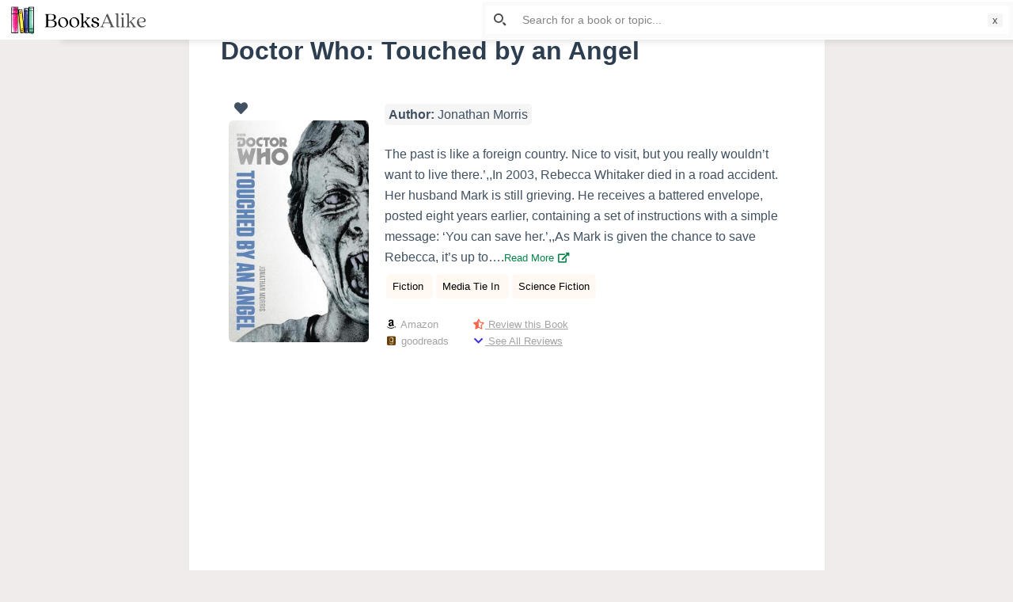

--- FILE ---
content_type: text/html; charset=UTF-8
request_url: https://booksalike.com/doctor-who-touched-by-an-angel/
body_size: 35427
content:

<!doctype html>
<html lang="en-US" prefix="og: https://ogp.me/ns#">
<head>
	
	<meta charset="UTF-8">
	<meta name="viewport" content="width=device-width, initial-scale=1, maximum-scale=5, viewport-fit=cover">
	<link rel="profile" href="https://gmpg.org/xfn/11">

	<link rel="manifest" href="https://booksalike.com/pwa-manifest.json">
<link rel="apple-touch-icon-precomposed" sizes="192x192" href="https://booksalike.com/wp-content/uploads/2021/07/BooksAlike-app-logo-192-px.png">

<!-- Search Engine Optimization by Rank Math - https://s.rankmath.com/home -->
<title>4 Books like Doctor Who: Touched by an Angel - BooksAlike</title>
<meta name="description" content="You will love this list of similar books like Doctor Who: Touched by an Angel by Jonathan Morris. You will certainly enjoy the following books which have similar themes of Fiction, Media Tie In, Science Fiction"/>
<meta name="robots" content="follow, index, max-snippet:-1, max-video-preview:-1, max-image-preview:large"/>
<link rel="canonical" href="https://booksalike.com/doctor-who-touched-by-an-angel/" />
<meta property="og:locale" content="en_US">
<meta property="og:type" content="article">
<meta property="og:title" content="4 Books like Doctor Who: Touched by an Angel - BooksAlike">
<meta property="og:description" content="You will love this list of similar books like Doctor Who: Touched by an Angel by Jonathan Morris. You will certainly enjoy the following books which have similar themes of Fiction, Media Tie In, Science Fiction">
<meta property="og:url" content="https://booksalike.com/doctor-who-touched-by-an-angel/">
<meta property="og:site_name" content="BooksAlike">
<meta property="article:tag" content="Fiction">
<meta property="article:tag" content="Media Tie In">
<meta property="article:tag" content="Science Fiction">
<meta property="article:section" content="Jonathan Morris">
<meta property="og:updated_time" content="2021-03-23T00:50:46+00:00">
<meta property="og:image" content="https://booksalike.com/wp-content/uploads/2021/03/18666116.jpg">
<meta property="og:image:secure_url" content="https://booksalike.com/wp-content/uploads/2021/03/18666116.jpg">
<meta property="og:image:width" content="254">
<meta property="og:image:height" content="400">
<meta property="og:image:alt" content="Doctor Who: Touched by an Angel">
<meta property="og:image:type" content="image/jpeg">
<meta name="twitter:card" content="summary_large_image">
<meta name="twitter:title" content="4 Books like Doctor Who: Touched by an Angel - BooksAlike">
<meta name="twitter:description" content="You will love this list of similar books like Doctor Who: Touched by an Angel by Jonathan Morris. You will certainly enjoy the following books which have similar themes of Fiction, Media Tie In, Science Fiction">
<meta name="twitter:image" content="https://booksalike.com/wp-content/uploads/2021/03/18666116.jpg">
<script type="application/ld+json" class="rank-math-schema">{"@context":"https://schema.org","@graph":[{"@type":["Person","Organization"],"@id":"https://booksalike.com/#person","name":"Fizan","logo":{"@type":"ImageObject","url":""},"image":{"@type":"ImageObject","url":""}},{"@type":"WebSite","@id":"https://booksalike.com/#website","url":"https://booksalike.com","name":"Fizan","publisher":{"@id":"https://booksalike.com/#person"},"inLanguage":"en-US"},{"@type":"ImageObject","@id":"https://booksalike.com/doctor-who-touched-by-an-angel/#primaryImage","url":"https://booksalike.com/wp-content/uploads/2021/03/18666116.jpg","width":"254","height":"400"},{"@type":"WebPage","@id":"https://booksalike.com/doctor-who-touched-by-an-angel/#webpage","url":"https://booksalike.com/doctor-who-touched-by-an-angel/","name":"4 Books like Doctor Who: Touched by an Angel - BooksAlike","datePublished":"2021-03-11T01:18:35+00:00","dateModified":"2021-03-23T00:50:46+00:00","isPartOf":{"@id":"https://booksalike.com/#website"},"primaryImageOfPage":{"@id":"https://booksalike.com/doctor-who-touched-by-an-angel/#primaryImage"},"inLanguage":"en-US"},{"@type":"BlogPosting","headline":"4 Books like Doctor Who: Touched by an Angel - BooksAlike","datePublished":"2021-03-11T01:18:35+00:00","dateModified":"2021-03-23T00:50:46+00:00","author":{"@type":"Person","name":"Fizan"},"publisher":{"@id":"https://booksalike.com/#person"},"description":"You will love this list of similar books like Doctor Who: Touched by an Angel by Jonathan Morris. You will certainly enjoy the following books which have similar themes of Fiction, Media Tie In, Science Fiction","@id":"https://booksalike.com/doctor-who-touched-by-an-angel/#richSnippet","isPartOf":{"@id":"https://booksalike.com/doctor-who-touched-by-an-angel/#webpage"},"image":{"@id":"https://booksalike.com/doctor-who-touched-by-an-angel/#primaryImage"},"inLanguage":"en-US","mainEntityOfPage":{"@id":"https://booksalike.com/doctor-who-touched-by-an-angel/#webpage"}}]}</script>
<!-- /Rank Math WordPress SEO plugin -->

<link rel='dns-prefetch' href='//www.recaptcha.net' />
<link rel='dns-prefetch' href='//use.fontawesome.com' />
<link rel='dns-prefetch' href='//s.w.org' />
<link rel="alternate" type="application/rss+xml" title="BooksAlike &raquo; Feed" href="https://booksalike.com/feed/" />
<link rel="alternate" type="application/rss+xml" title="BooksAlike &raquo; Comments Feed" href="https://booksalike.com/comments/feed/" />
<link rel="alternate" type="application/rss+xml" title="BooksAlike &raquo; Doctor Who: Touched by an Angel Comments Feed" href="https://booksalike.com/doctor-who-touched-by-an-angel/feed/" />
		<script type="text/javascript">
			window._wpemojiSettings = {"baseUrl":"https:\/\/s.w.org\/images\/core\/emoji\/13.0.1\/72x72\/","ext":".png","svgUrl":"https:\/\/s.w.org\/images\/core\/emoji\/13.0.1\/svg\/","svgExt":".svg","source":{"concatemoji":"https:\/\/booksalike.com\/wp-includes\/js\/wp-emoji-release.min.js?ver=5.7.14"}};
			!function(e,a,t){var n,r,o,i=a.createElement("canvas"),p=i.getContext&&i.getContext("2d");function s(e,t){var a=String.fromCharCode;p.clearRect(0,0,i.width,i.height),p.fillText(a.apply(this,e),0,0);e=i.toDataURL();return p.clearRect(0,0,i.width,i.height),p.fillText(a.apply(this,t),0,0),e===i.toDataURL()}function c(e){var t=a.createElement("script");t.src=e,t.defer=t.type="text/javascript",a.getElementsByTagName("head")[0].appendChild(t)}for(o=Array("flag","emoji"),t.supports={everything:!0,everythingExceptFlag:!0},r=0;r<o.length;r++)t.supports[o[r]]=function(e){if(!p||!p.fillText)return!1;switch(p.textBaseline="top",p.font="600 32px Arial",e){case"flag":return s([127987,65039,8205,9895,65039],[127987,65039,8203,9895,65039])?!1:!s([55356,56826,55356,56819],[55356,56826,8203,55356,56819])&&!s([55356,57332,56128,56423,56128,56418,56128,56421,56128,56430,56128,56423,56128,56447],[55356,57332,8203,56128,56423,8203,56128,56418,8203,56128,56421,8203,56128,56430,8203,56128,56423,8203,56128,56447]);case"emoji":return!s([55357,56424,8205,55356,57212],[55357,56424,8203,55356,57212])}return!1}(o[r]),t.supports.everything=t.supports.everything&&t.supports[o[r]],"flag"!==o[r]&&(t.supports.everythingExceptFlag=t.supports.everythingExceptFlag&&t.supports[o[r]]);t.supports.everythingExceptFlag=t.supports.everythingExceptFlag&&!t.supports.flag,t.DOMReady=!1,t.readyCallback=function(){t.DOMReady=!0},t.supports.everything||(n=function(){t.readyCallback()},a.addEventListener?(a.addEventListener("DOMContentLoaded",n,!1),e.addEventListener("load",n,!1)):(e.attachEvent("onload",n),a.attachEvent("onreadystatechange",function(){"complete"===a.readyState&&t.readyCallback()})),(n=t.source||{}).concatemoji?c(n.concatemoji):n.wpemoji&&n.twemoji&&(c(n.twemoji),c(n.wpemoji)))}(window,document,window._wpemojiSettings);
		</script>
		<style type="text/css">
img.wp-smiley,
img.emoji {
	display: inline !important;
	border: none !important;
	box-shadow: none !important;
	height: 1em !important;
	width: 1em !important;
	margin: 0 .07em !important;
	vertical-align: -0.1em !important;
	background: none !important;
	padding: 0 !important;
}
</style>
	<noscript><link rel='stylesheet' href='https://booksalike.com/wp-content/themes/blocksy/static/bundle/no-scripts.css' type='text/css' /></noscript>
<style id="ct-main-styles-inline-css">[data-header*="type-1"] .ct-header [data-id="logo"] .site-title {--fontWeight:700;--fontSize:25px;--linkInitialColor:var(--paletteColor4);} [data-header*="type-1"] .ct-header [data-row="middle"] {--height:20px;--background-image:none;--background-color:#ffffff;--borderTop:none;--borderBottom:none;--box-shadow:none;} [data-header*="type-1"] .ct-header [data-row="middle"] > div {--borderTop:none;--borderBottom:none;} [data-header*="type-1"] [data-id="mobile-menu"] {--fontWeight:700;--fontSize:30px;--linkInitialColor:#ffffff;--mobile-menu-divider:1px solid rgba(255, 255, 255, 0.2);} [data-header*="type-1"] #offcanvas > section {--background-image:none;--background-color:rgba(18, 21, 25, 0.98);} [data-header*="type-1"] #offcanvas {--background-image:none;--background-color:rgba(255,255,255,0);--side-panel-width:500px;} [data-header*="type-1"] [data-behaviour*="side"] {--box-shadow:0px 0px 70px rgba(0, 0, 0, 0.35);} [data-header*="type-1"] .ct-header [data-id="text"] {--maxWidth:100%;--fontSize:15px;--lineHeight:1.3;} [data-footer*="type-1"] footer.ct-footer [data-row="bottom"] > div {--container-spacing:0px;--items-gap:0px;--vertical-alignment:flex-start;--grid-template-colummns:initial;} [data-footer*="type-1"] footer.ct-footer [data-row="bottom"] .widget-title {--fontSize:16px;} [data-footer*="type-1"] footer.ct-footer [data-row="bottom"] .ct-widget {--linkInitialColor:var(--color);} [data-footer*="type-1"] footer.ct-footer [data-row="bottom"] [data-divider="columns"] {--border:none;} [data-footer*="type-1"] footer.ct-footer [data-row="bottom"] {--background-image:none;--background-color:#ffffff;} [data-footer*="type-1"] footer.ct-footer [data-column="menu"] {--horizontal-alignment:center;} [data-footer*="type-1"] footer.ct-footer [data-id="menu"] ul {--fontWeight:700;--textTransform:uppercase;--fontSize:12px;--lineHeight:1.3;} [data-footer*="type-1"] footer.ct-footer [data-id="menu"] > ul > li > a {--linkInitialColor:var(--color);} [data-footer*="type-1"] footer.ct-footer [data-row="middle"] > div {--container-spacing:70px;--items-gap:60px;--grid-template-colummns:initial;} [data-footer*="type-1"] footer.ct-footer [data-row="middle"] .widget-title {--fontSize:16px;} [data-footer*="type-1"] footer.ct-footer [data-row="middle"] .ct-widget {--linkInitialColor:var(--color);} [data-footer*="type-1"] footer.ct-footer [data-row="middle"] [data-divider="columns"] {--border:none;} [data-footer*="type-1"] footer.ct-footer [data-row="middle"] {--background-image:none;--background-color:transparent;} [data-footer*="type-1"] footer.ct-footer [data-row="top"] > div {--container-spacing:13px;--items-gap:60px;--vertical-alignment:center;--grid-template-colummns:initial;} [data-footer*="type-1"] footer.ct-footer [data-row="top"] .widget-title {--fontSize:16px;} [data-footer*="type-1"] footer.ct-footer [data-row="top"] .ct-widget {--linkInitialColor:var(--color);} [data-footer*="type-1"] footer.ct-footer [data-row="top"] [data-divider="columns"] {--border:none;} [data-footer*="type-1"] footer.ct-footer [data-row="top"] {--background-image:none;--background-color:#ffffff;} [data-footer*="type-1"] footer.ct-footer {--background-image:none;--background-color:#f4f5f8;}:root {--fontFamily:-apple-system, BlinkMacSystemFont, 'Segoe UI', Roboto, Helvetica, Arial, sans-serif, 'Apple Color Emoji', 'Segoe UI Emoji', 'Segoe UI Symbol';--fontWeight:400;--textTransform:none;--textDecoration:none;--fontSize:17px;--lineHeight:1.65;--letterSpacing:0em;--buttonFontWeight:500;--buttonFontSize:15px;--formBorderInitialColor:#e0e5eb;--formBorderFocusColor:var(--paletteColor1);--formBorderSize:1px;--radioCheckboxInitialColor:#d5d8de;--radioCheckboxAccentColor:var(--paletteColor1);--paletteColor1:#3eaf7c;--paletteColor2:#33a370;--paletteColor3:rgba(44, 62, 80, 0.9);--paletteColor4:rgba(44, 62, 80, 1);--paletteColor5:#e8dcdc;--color:var(--paletteColor3);--linkInitialColor:#07834b;--linkHoverColor:#007f46;--selectionTextColor:#ffffff;--selectionBackgroundColor:var(--paletteColor1);--border-color:rgba(224, 229, 235, 0.9);--headingColor:var(--paletteColor4);--contentSpacing:1.5em;--buttonMinHeight:40px;--buttonBorderRadius:3px;--buttonTextInitialColor:#ffffff;--buttonTextHoverColor:#ffffff;--buttonInitialColor:var(--paletteColor1);--buttonHoverColor:var(--paletteColor2);--container-max-width:1900px;--content-vertical-spacing:0px;--narrow-container-max-width:803px;--wide-offset:130px;}h1 {--fontWeight:700;--fontSize:40px;--lineHeight:1.5;}h2 {--fontWeight:700;--fontSize:35px;--lineHeight:1.5;}h3 {--fontWeight:700;--fontSize:30px;--lineHeight:1.5;}h4 {--fontWeight:700;--fontSize:25px;--lineHeight:1.5;}h5 {--fontWeight:700;--fontSize:20px;--lineHeight:1.5;}h6 {--fontWeight:700;--fontSize:16px;--lineHeight:1.5;}.wp-block-quote.is-style-large p, .wp-block-pullquote p, .ct-quote-widget blockquote {--fontFamily:Georgia, Sans-Serif;--fontWeight:600;--fontSize:25px;}code, kbd, samp, pre {--fontFamily:monospace, Sans-Serif;--fontWeight:400;--fontSize:16px;}.ct-sidebar .widget-title {--fontSize:18px;}.entry-summary > .product_title {--fontSize:30px;}.entry-summary .price {--fontWeight:700;--fontSize:20px;}body {--background-image:none;--background-color:#efeceb;}.entry-header .page-title {--fontSize:32px;}.entry-header .entry-meta {--fontWeight:600;--textTransform:uppercase;--fontSize:12px;--lineHeight:1.5;}.entry-header .ct-breadcrumbs {--fontWeight:600;--textTransform:uppercase;--fontSize:12px;}.hero-section[data-type="type-1"] {--margin-bottom:50px;}.ct-pagination {--spacing:80px;}.ct-pagination[data-divider] {--border:none;} [data-pagination="simple"] {--colorActive:#ffffff;} [data-prefix="wishlist_archive"] .ct-pagination {--spacing:80px;} [data-prefix="wishlist_archive"] .ct-pagination[data-divider] {--border:none;} [data-prefix="wishlist_archive"] [data-pagination="simple"] {--colorActive:#ffffff;} [data-prefix="blog"] .entry-card .entry-title {--fontFamily:Verdana, Sans-Serif;--fontWeight:300;--fontSize:12px;--lineHeight:1.1;--headingColor:var(--paletteColor4);--linkHoverColor:var(--paletteColor1);} [data-prefix="blog"] .entry-excerpt {--fontSize:16px;} [data-prefix="blog"] .entry-card .entry-meta {--fontFamily:Verdana, Sans-Serif;--fontWeight:200;--textTransform:uppercase;--fontSize:10px;--color:var(--paletteColor3);--linkHoverColor:var(--paletteColor1);} [data-prefix="blog"] [data-cards="boxed"] .entry-card {--cardBackground:#ffffff;--border:none;--cardSpacing:0px;--box-shadow:0px 12px 18px -6px rgba(34, 56, 101, 0.04);} [data-prefix="blog"] .entry-card {--entry-divider:none;} [data-prefix="blog"] [data-cards="simple"] .entry-card {--border:none;} [data-prefix="blog"] .entries {--cardsGap:21px;} [data-prefix="categories"] .entry-card .entry-title {--fontFamily:Verdana, Sans-Serif;--fontWeight:300;--fontSize:12px;--lineHeight:1.1;} [data-prefix="categories"] .entry-excerpt {--fontSize:12px;} [data-prefix="categories"] .entry-card .entry-meta {--fontWeight:500;--textTransform:uppercase;--fontSize:12px;} [data-prefix="categories"] .entry-button[data-type="simple"] {--linkInitialColor:var(--paletteColor2);--linkHoverColor:var(--paletteColor4);} [data-prefix="categories"] .entry-button[data-type="outline"] {--linkInitialColor:var(--paletteColor2);} [data-prefix="categories"] .entry-button {--buttonInitialColor:#000000;} [data-prefix="categories"] [data-cards="boxed"] .entry-card {--border:1px dashed rgba(44,62,80,0.2);--cardSpacing:0px;--box-shadow:0px 12px 18px -6px rgba(34, 56, 101, 0.04);} [data-prefix="categories"] .entry-card {--entry-divider:none;} [data-prefix="categories"] [data-cards="simple"] .entry-card {--border:none;} [data-prefix="categories"] .entries {--cardsGap:16px;} [data-prefix="author"] .entry-card .entry-title {--fontSize:20px;--lineHeight:1.3;} [data-prefix="author"] .entry-excerpt {--fontSize:16px;} [data-prefix="author"] .entry-card .entry-meta {--fontWeight:600;--textTransform:uppercase;--fontSize:12px;} [data-prefix="author"] [data-cards="boxed"] .entry-card {--cardBackground:#ffffff;--border:none;--cardSpacing:35px;--box-shadow:0px 12px 18px -6px rgba(34, 56, 101, 0.04);} [data-prefix="author"] .entry-card {--entry-divider:1px solid rgba(224, 229, 235, 0.8);} [data-prefix="author"] [data-cards="simple"] .entry-card {--border:1px dashed rgba(224, 229, 235, 0.8);} [data-prefix="search"] .entry-card .entry-title {--fontFamily:Verdana, Sans-Serif;--fontWeight:300;--fontSize:12px;--lineHeight:1.3;} [data-prefix="search"] .entry-excerpt {--fontSize:13px;} [data-prefix="search"] .entry-card .entry-meta {--fontWeight:500;--textTransform:uppercase;--fontSize:12px;} [data-prefix="search"] [data-cards="boxed"] .entry-card {--border:1px dashed rgba(44,62,80,0.2);--cardSpacing:35px;--borderRadius:5px;--box-shadow:0px 12px 18px -6px rgba(34, 56, 101, 0.04);} [data-prefix="search"] .entry-card {--entry-divider:none;} [data-prefix="search"] [data-cards="simple"] .entry-card {--border:none;} [data-prefix="search"] .entries {--cardsGap:30px;} [data-prefix="wishlist_archive"] .entry-card .entry-title {--fontSize:20px;--lineHeight:1.3;} [data-prefix="wishlist_archive"] .entry-excerpt {--fontSize:16px;} [data-prefix="wishlist_archive"] .entry-card .entry-meta {--fontWeight:600;--textTransform:uppercase;--fontSize:12px;} [data-prefix="wishlist_archive"] [data-cards="boxed"] .entry-card {--cardBackground:#ffffff;--border:none;--cardSpacing:35px;--box-shadow:0px 12px 18px -6px rgba(34, 56, 101, 0.04);} [data-prefix="wishlist_archive"] .entry-card {--entry-divider:1px solid rgba(224, 229, 235, 0.8);} [data-prefix="wishlist_archive"] [data-cards="simple"] .entry-card {--border:1px dashed rgba(224, 229, 235, 0.8);}form textarea {--formInputHeight:170px;} [data-sidebar] {--sidebarWidth:10%;--sidebarWidthNoUnit:10;--sidebarGap:0%;--sidebarOffset:0px;}.ct-sidebar {--linkInitialColor:var(--color);--sidebar-widgets-spacing:60px;} [data-sidebar] > aside {--sidebarBackgroundColor:var(--paletteColor5);--sidebarInnerSpacing:35px;}aside[data-type="type-2"] {--border:none;--box-shadow:0px 12px 18px -6px rgba(34, 56, 101, 0.04);}aside[data-type="type-3"] {--border:1px solid rgba(224, 229, 235, 0.8);}.ct-back-to-top {--color:#ffffff;--colorHover:#ffffff;--backgroundColor:var(--paletteColor3);--backgroundColorHover:var(--paletteColor4);} [data-prefix="single_blog_post"] .ct-share-box[data-location="top"] {--margin:70px;} [data-prefix="single_blog_post"] .ct-share-box[data-location="bottom"] {--margin:70px;} [data-prefix="single_blog_post"] .ct-share-box[data-type="type-1"] {--linkInitialColor:var(--color);--border:1px solid #e0e5eb;} [data-prefix="wishlist_single"] .ct-share-box[data-location="top"] {--margin:70px;} [data-prefix="wishlist_single"] .ct-share-box[data-location="bottom"] {--margin:70px;} [data-prefix="wishlist_single"] .ct-share-box[data-type="type-1"] {--linkInitialColor:var(--color);--border:1px solid #e0e5eb;} [data-prefix="wishlist_single"] .post-navigation {--margin:80px;--linkInitialColor:var(--color);} [data-prefix="wishlist_single"] .ct-related-posts-container {--padding:70px;--background-image:none;--background-color:#eff1f5;--visibility:block;} [data-prefix="wishlist_single"] .ct-related-posts {--visibility:grid;} [data-prefix="wishlist_single"] .related-entry-title {--linkInitialColor:var(--color);} [data-prefix="wishlist_single"] [data-structure*="boxed"] {--background-image:none;--background-color:#ffffff;--boxed-content-spacing:40px;--border-radius:3px;--box-shadow:0px 12px 18px -6px rgba(34, 56, 101, 0.04);} [data-prefix="single_blog_post"] [data-structure*="boxed"] {--background-image:none;--background-color:#ffffff;--boxed-content-spacing:40px;--border-radius:3px;--box-shadow:0px 12px 18px -6px rgba(34, 56, 101, 0.04);} [data-prefix="single_page"] [data-structure*="boxed"] {--background-image:none;--background-color:#ffffff;--boxed-content-spacing:40px;--border-radius:3px;--box-shadow:0px 12px 18px -6px rgba(34, 56, 101, 0.04);}</style>
<style id="ct-main-styles-tablet-inline-css" media="(max-width: 999.98px)">[data-header*="type-1"] #offcanvas {--side-panel-width:65vw;} [data-footer*="type-1"] footer.ct-footer [data-row="bottom"] > div {--grid-template-colummns:initial;} [data-footer*="type-1"] footer.ct-footer [data-column="menu"] {--vertical-alignment:center;} [data-footer*="type-1"] footer.ct-footer [data-row="middle"] > div {--container-spacing:0px;--items-gap:40px;--grid-template-colummns:initial;} [data-footer*="type-1"] footer.ct-footer [data-row="middle"] {--background-image:none;--background-color:#ffffff;} [data-footer*="type-1"] footer.ct-footer [data-row="top"] > div {--items-gap:40px;--grid-template-colummns:initial;}.entry-header .page-title {--fontSize:30px;}.hero-section[data-type="type-1"] {--margin-bottom:30px;}.ct-pagination {--spacing:60px;} [data-prefix="wishlist_archive"] .ct-pagination {--spacing:60px;} [data-prefix="blog"] .entries {--cardsGap:18px;} [data-prefix="categories"] [data-cards="boxed"] .entry-card {--cardSpacing:35px;} [data-prefix="search"] .entry-card .entry-title {--lineHeight:1.1;}:root {--content-vertical-spacing:60px;}.ct-sidebar {--sidebar-widgets-spacing:40px;} [data-prefix="single_blog_post"] .ct-share-box[data-location="top"] {--margin:50px;} [data-prefix="single_blog_post"] .ct-share-box[data-location="bottom"] {--margin:50px;} [data-prefix="wishlist_single"] .ct-share-box[data-location="top"] {--margin:50px;} [data-prefix="wishlist_single"] .ct-share-box[data-location="bottom"] {--margin:50px;} [data-prefix="wishlist_single"] .post-navigation {--margin:60px;} [data-prefix="wishlist_single"] .ct-related-posts-container {--padding:50px;--visibility:none;} [data-prefix="wishlist_single"] .ct-related-posts {--visibility:none;} [data-prefix="wishlist_single"] [data-structure*="boxed"] {--boxed-content-spacing:35px;} [data-prefix="single_blog_post"] [data-structure*="boxed"] {--boxed-content-spacing:35px;} [data-prefix="single_page"] [data-structure*="boxed"] {--boxed-content-spacing:35px;}</style>
<style id="ct-main-styles-mobile-inline-css" media="(max-width: 689.98px)">[data-header*="type-1"] .ct-header [data-row="middle"] {--background-image:none;--background-color:rgba(255, 255, 255, 0);} [data-header*="type-1"] [data-id="mobile-menu"] {--fontSize:20px;} [data-header*="type-1"] #offcanvas > section {--background-image:none;--background-color:#f8fffc;} [data-header*="type-1"] #offcanvas {--side-panel-width:90vw;} [data-footer*="type-1"] footer.ct-footer [data-row="bottom"] > div {--items-gap:14px;--grid-template-colummns:initial;} [data-footer*="type-1"] footer.ct-footer [data-row="middle"] > div {--items-gap:0px;--grid-template-colummns:initial;} [data-footer*="type-1"] footer.ct-footer [data-row="top"] > div {--grid-template-colummns:initial;}.entry-header .page-title {--fontSize:25px;}.ct-pagination {--spacing:50px;} [data-prefix="wishlist_archive"] .ct-pagination {--spacing:50px;} [data-prefix="blog"] [data-cards="boxed"] .entry-card {--cardSpacing:25px;} [data-prefix="categories"] .entry-card .entry-title {--fontSize:11px;} [data-prefix="categories"] [data-cards="boxed"] .entry-card {--cardSpacing:25px;} [data-prefix="author"] .entry-card .entry-title {--fontSize:18px;} [data-prefix="author"] [data-cards="boxed"] .entry-card {--cardSpacing:25px;} [data-prefix="search"] .entry-card .entry-title {--fontSize:11px;} [data-prefix="search"] .entry-card .entry-meta {--fontSize:11px;} [data-prefix="search"] .entries {--cardsGap:18px;} [data-prefix="search"] [data-cards="boxed"] .entry-card {--cardSpacing:0px;} [data-prefix="wishlist_archive"] .entry-card .entry-title {--fontSize:18px;} [data-prefix="wishlist_archive"] [data-cards="boxed"] .entry-card {--cardSpacing:25px;}:root {--content-vertical-spacing:50px;} [data-prefix="single_blog_post"] .ct-share-box[data-location="top"] {--margin:30px;} [data-prefix="single_blog_post"] .ct-share-box[data-location="bottom"] {--margin:30px;} [data-prefix="wishlist_single"] .ct-share-box[data-location="top"] {--margin:30px;} [data-prefix="wishlist_single"] .ct-share-box[data-location="bottom"] {--margin:30px;} [data-prefix="wishlist_single"] .post-navigation {--margin:40px;} [data-prefix="wishlist_single"] .ct-related-posts-container {--padding:30px;} [data-prefix="wishlist_single"] [data-structure*="boxed"] {--boxed-content-spacing:20px;} [data-prefix="single_blog_post"] [data-structure*="boxed"] {--boxed-content-spacing:20px;} [data-prefix="single_page"] [data-structure*="boxed"] {--boxed-content-spacing:20px;}</style>
<link rel='stylesheet' id='litespeed-cache-dummy-css'  href='https://booksalike.com/wp-content/plugins/litespeed-cache/assets/css/litespeed-dummy.css?ver=5.7.14' type='text/css' media='all' />
<link rel='stylesheet' id='wp-block-library-css'  href='https://booksalike.com/wp-includes/css/dist/block-library/style.min.css?ver=5.7.14' type='text/css' media='all' />
<link rel='stylesheet' id='adredux-adstyles-css'  href='https://booksalike.com/wp-content/plugins/adredux/css/adstyles.css?ver=5.7.14' type='text/css' media='all' />
<link rel='stylesheet' id='dashicons-css'  href='https://booksalike.com/wp-includes/css/dashicons.min.css?ver=5.7.14' type='text/css' media='all' />
<link rel='stylesheet' id='ivory-search-styles-css'  href='https://booksalike.com/wp-content/plugins/add-search-to-menu/public/css/ivory-search.min.css?ver=4.6' type='text/css' media='all' />
<link rel='stylesheet' id='pd_wl_style-css'  href='https://booksalike.com/wp-content/plugins/layout-for-wishlist-by-mobashir-3/assets/css/style.css?ver=5.7.14' type='text/css' media='all' />
<link rel='stylesheet' id='pd_pl_style-css'  href='https://booksalike.com/wp-content/plugins/predefined-list-by-mobashir-2/assets/css/styles.css?ver=5.7.14' type='text/css' media='all' />
<link rel='stylesheet' id='jquery-raty-style-css'  href='https://booksalike.com/wp-content/plugins/comments-ratings/css/jquery.raty.css?ver=1.1.6' type='text/css' media='' />
<link rel='stylesheet' id='pwaforwp-style-css'  href='https://booksalike.com/wp-content/plugins/pwa-for-wp/assets/css/pwaforwp-main.min.css?ver=1.7.35' type='text/css' media='all' />
<link rel='stylesheet' id='ct-main-styles-css'  href='https://booksalike.com/wp-content/themes/blocksy/static/bundle/main.css?ver=1.7.71' type='text/css' media='all' />
<link rel='stylesheet' id='font-awesome-css'  href='https://use.fontawesome.com/releases/v7.1.0/css/all.css?wpfas=true' type='text/css' media='all' />
<script type='text/javascript' src='https://booksalike.com/wp-includes/js/jquery/jquery.min.js?ver=3.5.1' id='jquery-core-js'></script>
<script type='text/javascript' src='https://booksalike.com/wp-includes/js/jquery/jquery-migrate.min.js?ver=3.3.2' id='jquery-migrate-js'></script>
<script type='text/javascript' src='https://booksalike.com/wp-content/plugins/userswp/vendor/ayecode/wp-ayecode-ui/assets/js/select2.min.js?ver=4.0.11' id='select2-js'></script>
<script type='text/javascript' id='bootstrap-dummy-js-after'>
			
				
				/**
				 * An AUI bootstrap adaptation of GreedyNav.js ( by Luke Jackson ).
				 *
				 * Simply add the class `greedy` to any <nav> menu and it will do the rest.
				 * Licensed under the MIT license - http://opensource.org/licenses/MIT
				 * @ver 0.0.1
				 */
				function aui_init_greedy_nav(){
					jQuery('nav.greedy').each(function(i, obj) {

						// Check if already initialized, if so continue.
						if(jQuery(this).hasClass("being-greedy")){return true;}

						// Make sure its always expanded
						jQuery(this).addClass('navbar-expand');

						// vars
						var $vlinks = '';
						var $dDownClass = '';
						if(jQuery(this).find('.navbar-nav').length){
							if(jQuery(this).find('.navbar-nav').hasClass("being-greedy")){return true;}
							$vlinks = jQuery(this).find('.navbar-nav').addClass("being-greedy w-100").removeClass('overflow-hidden');
						}else if(jQuery(this).find('.nav').length){
							if(jQuery(this).find('.nav').hasClass("being-greedy")){return true;}
							$vlinks = jQuery(this).find('.nav').addClass("being-greedy w-100").removeClass('overflow-hidden');
							$dDownClass = ' mt-2 ';
						}else{
							return false;
						}

						jQuery($vlinks).append('<li class="nav-item list-unstyled ml-auto greedy-btn d-none dropdown ">' +
							'<a href="javascript:void(0)" data-toggle="dropdown" class="nav-link"><i class="fas fa-ellipsis-h"></i> <span class="greedy-count badge badge-dark badge-pill"></span></a>' +
							'<ul class="greedy-links dropdown-menu  dropdown-menu-right '+$dDownClass+'"></ul>' +
							'</li>');

						var $hlinks = jQuery(this).find('.greedy-links');
						var $btn = jQuery(this).find('.greedy-btn');

						var numOfItems = 0;
						var totalSpace = 0;
						var closingTime = 1000;
						var breakWidths = [];

						// Get initial state
						$vlinks.children().outerWidth(function(i, w) {
							totalSpace += w;
							numOfItems += 1;
							breakWidths.push(totalSpace);
						});

						var availableSpace, numOfVisibleItems, requiredSpace, buttonSpace ,timer;

						/*
						 The check function.
						 */
						function check() {

							// Get instant state
							buttonSpace = $btn.width();
							availableSpace = $vlinks.width() - 10;
							numOfVisibleItems = $vlinks.children().length;
							requiredSpace = breakWidths[numOfVisibleItems - 1];

							// There is not enough space
							if (numOfVisibleItems > 1 && requiredSpace > availableSpace) {
								$vlinks.children().last().prev().prependTo($hlinks);
								numOfVisibleItems -= 1;
								check();
								// There is more than enough space
							} else if (availableSpace > breakWidths[numOfVisibleItems]) {
								$hlinks.children().first().insertBefore($btn);
								numOfVisibleItems += 1;
								check();
							}
							// Update the button accordingly
							jQuery($btn).find(".greedy-count").html( numOfItems - numOfVisibleItems);
							if (numOfVisibleItems === numOfItems) {
								$btn.addClass('d-none');
							} else $btn.removeClass('d-none');
						}

						// Window listeners
						jQuery(window).resize(function() {
							check();
						});

						// do initial check
						check();
					});
				}

				/**
				 * Initiate Select2 items.
				 */
				function aui_init_select2(){
					jQuery("select.aui-select2").select2();
				}

				/**
				 * A function to convert a time value to a "ago" time text.
				 *
				 * @param selector string The .class selector
				 */
				function aui_time_ago(selector) {

					var templates = {
						prefix: "",
						suffix: " ago",
						seconds: "less than a minute",
						minute: "about a minute",
						minutes: "%d minutes",
						hour: "about an hour",
						hours: "about %d hours",
						day: "a day",
						days: "%d days",
						month: "about a month",
						months: "%d months",
						year: "about a year",
						years: "%d years"
					};
					var template = function (t, n) {
						return templates[t] && templates[t].replace(/%d/i, Math.abs(Math.round(n)));
					};

					var timer = function (time) {
						if (!time)
							return;
						time = time.replace(/\.\d+/, ""); // remove milliseconds
						time = time.replace(/-/, "/").replace(/-/, "/");
						time = time.replace(/T/, " ").replace(/Z/, " UTC");
						time = time.replace(/([\+\-]\d\d)\:?(\d\d)/, " $1$2"); // -04:00 -> -0400
						time = new Date(time * 1000 || time);

						var now = new Date();
						var seconds = ((now.getTime() - time) * .001) >> 0;
						var minutes = seconds / 60;
						var hours = minutes / 60;
						var days = hours / 24;
						var years = days / 365;

						return templates.prefix + (
								seconds < 45 && template('seconds', seconds) ||
								seconds < 90 && template('minute', 1) ||
								minutes < 45 && template('minutes', minutes) ||
								minutes < 90 && template('hour', 1) ||
								hours < 24 && template('hours', hours) ||
								hours < 42 && template('day', 1) ||
								days < 30 && template('days', days) ||
								days < 45 && template('month', 1) ||
								days < 365 && template('months', days / 30) ||
								years < 1.5 && template('year', 1) ||
								template('years', years)
							) + templates.suffix;
					};

					var elements = document.getElementsByClassName(selector);
					for (var i in elements) {
						var $this = elements[i];
						if (typeof $this === 'object') {
							$this.innerHTML = '<i class="far fa-clock"></i> ' + timer($this.getAttribute('title') || $this.getAttribute('datetime'));
						}
					}
					// update time every minute
					setTimeout(aui_time_ago, 60000);

				}

				/**
				 * Initiate tooltips on the page.
				 */
				function aui_init_tooltips(){
					jQuery('[data-toggle="tooltip"]').tooltip();
					jQuery('[data-toggle="popover"]').popover();
					jQuery('[data-toggle="popover-html"]').popover({
						html: true
					});

					// fix popover container compatibility
					jQuery('[data-toggle="popover"],[data-toggle="popover-html"]').on('inserted.bs.popover', function () {
						jQuery('body > .popover').wrapAll("<div class='bsui' />");
					});
				}

				/**
				 * Initiate flatpickrs on the page.
				 */
				$aui_doing_init_flatpickr = false;
				function aui_init_flatpickr(){
					if ( jQuery.isFunction(jQuery.fn.flatpickr) && !$aui_doing_init_flatpickr) {
						$aui_doing_init_flatpickr = true;
						jQuery('input[data-aui-init="flatpickr"]:not(.flatpickr-input)').flatpickr();
					}
					$aui_doing_init_flatpickr = false;
				}

				function aui_modal($title,$body,$footer,$dismissible,$class,$dialog_class) {
					if(!$class){$class = '';}
					if(!$dialog_class){$dialog_class = '';}
					if(!$body){$body = '<div class="text-center"><div class="spinner-border" role="status"></div></div>';}
					// remove it first
					jQuery('.aui-modal').modal('hide').modal('dispose').remove();
					jQuery('.modal-backdrop').remove();

					var $modal = '';

					$modal += '<div class="modal aui-modal fade shadow bsui '+$class+'" tabindex="-1">'+
						'<div class="modal-dialog modal-dialog-centered '+$dialog_class+'">'+
							'<div class="modal-content">';

					if($title) {
						$modal += '<div class="modal-header">' +
						'<h5 class="modal-title">' + $title + '</h5>';

						if ($dismissible) {
							$modal += '<button type="button" class="close" data-dismiss="modal" aria-label="Close">' +
								'<span aria-hidden="true">&times;</span>' +
								'</button>';
						}

						$modal += '</div>';
					}
					$modal += '<div class="modal-body">'+
									$body+
								'</div>';

					if($footer){
						$modal += '<div class="modal-footer">'+
							$footer +
							'</div>';
					}

					$modal +='</div>'+
						'</div>'+
					'</div>';

					jQuery('body').append($modal);

					jQuery('.aui-modal').modal('hide').modal({
						//backdrop: 'static'
					});
				}

				/**
				 * Show / hide fields depending on conditions.
				 */
				function aui_conditional_fields(form){
					jQuery(form).find(".aui-conditional-field").each(function () {

						var $element_require = jQuery(this).data('element-require');

						if ($element_require) {

							$element_require = $element_require.replace("&#039;", "'"); // replace single quotes
							$element_require = $element_require.replace("&quot;", '"'); // replace double quotes

							if (aui_check_form_condition($element_require,form)) {
								jQuery(this).removeClass('d-none');
							} else {
								jQuery(this).addClass('d-none');
							}
						}
					});
				}

				/**
				 * Check form condition
				 */
				function aui_check_form_condition(condition,form) {
					if(form){
						condition = condition.replace("(form)", "('"+form+"')");
					}
					return new Function("return " + condition+";")();
				}

				/**
				 * A function to determine if a element is on screen.
				 */
				jQuery.fn.aui_isOnScreen = function(){

					var win = jQuery(window);

					var viewport = {
						top : win.scrollTop(),
						left : win.scrollLeft()
					};
					viewport.right = viewport.left + win.width();
					viewport.bottom = viewport.top + win.height();

					var bounds = this.offset();
					bounds.right = bounds.left + this.outerWidth();
					bounds.bottom = bounds.top + this.outerHeight();

					return (!(viewport.right < bounds.left || viewport.left > bounds.right || viewport.bottom < bounds.top || viewport.top > bounds.bottom));

				};

				/**
				 * Maybe show multiple carousel items if set to do so.
				 */ 
				function aui_carousel_maybe_show_multiple_items($carousel){
					var $items = {};
					var $item_count = 0;

					// maybe backup
					if(!jQuery($carousel).find('.carousel-inner-original').length){
						jQuery($carousel).append('<div class="carousel-inner-original d-none">'+jQuery($carousel).find('.carousel-inner').html()+'</div>');
					}

					// Get the original items html
					jQuery($carousel).find('.carousel-inner-original .carousel-item').each(function () {
						$items[$item_count] = jQuery(this).html();
						$item_count++;
					});

					// bail if no items
					if(!$item_count){return;}

					if(jQuery(window).width() <= 576){
						// maybe restore original
						if(jQuery($carousel).find('.carousel-inner').hasClass('aui-multiple-items') && jQuery($carousel).find('.carousel-inner-original').length){
							jQuery($carousel).find('.carousel-inner').removeClass('aui-multiple-items').html(jQuery($carousel).find('.carousel-inner-original').html());
							jQuery($carousel).find(".carousel-indicators li").removeClass("d-none");
						}

					}else{
						// new items
						var $md_count = jQuery($carousel).data('limit_show');
						var $new_items = '';
						var $new_items_count = 0;
						var $new_item_count = 0;
						var $closed = true;
						Object.keys($items).forEach(function(key,index) {

							// close
							if(index != 0 && Number.isInteger(index/$md_count) ){
								$new_items += '</div></div>';
								$closed = true;
							}

							// open
							if(index == 0 || Number.isInteger(index/$md_count) ){
								$active = index == 0 ? 'active' : '';
								$new_items += '<div class="carousel-item '+$active+'"><div class="row m-0">';
								$closed = false;
								$new_items_count++;
								$new_item_count = 0;
							}

							// content
							$new_items += '<div class="col pr-1 pl-0">'+$items[index]+'</div>';
							$new_item_count++;


						});

						// close if not closed in the loop
						if(!$closed){
							// check for spares
							if($md_count-$new_item_count > 0){
								$placeholder_count = $md_count-$new_item_count;
								while($placeholder_count > 0){
									$new_items += '<div class="col pr-1 pl-0"></div>';
									$placeholder_count--;
								}

							}

							$new_items += '</div></div>';
						}

						// insert the new items
						jQuery($carousel).find('.carousel-inner').addClass('aui-multiple-items').html($new_items);

						// fix any lazyload images in the active slider
						jQuery($carousel).find('.carousel-item.active img').each(function () {
							// fix the srcset
							if(real_srcset = jQuery(this).attr("data-srcset")){
								if(!jQuery(this).attr("srcset")) jQuery(this).attr("srcset",real_srcset);
							}
							// fix the src
							if(real_src = jQuery(this).attr("data-src")){
								if(!jQuery(this).attr("srcset"))  jQuery(this).attr("src",real_src);
							}
						});

						// maybe fix carousel indicators
						$hide_count = $new_items_count-1;
						jQuery($carousel).find(".carousel-indicators li:gt("+$hide_count+")").addClass("d-none");
					}

					// trigger a global action to say we have
					jQuery( window ).trigger( "aui_carousel_multiple" );
				}

				/**
				 * Init Multiple item carousels.
				 */ 
				function aui_init_carousel_multiple_items(){
					jQuery(window).resize(function(){
						jQuery('.carousel-multiple-items').each(function () {
							aui_carousel_maybe_show_multiple_items(this);
						});
					});

					// run now
					jQuery('.carousel-multiple-items').each(function () {
						aui_carousel_maybe_show_multiple_items(this);
					});
				}

				/**
				 * Allow navs to use multiple sub menus.
				 */
				function init_nav_sub_menus(){

					jQuery('.navbar-multi-sub-menus').each(function(i, obj) {
						// Check if already initialized, if so continue.
						if(jQuery(this).hasClass("has-sub-sub-menus")){return true;}

						// Make sure its always expanded
						jQuery(this).addClass('has-sub-sub-menus');

						jQuery(this).find( '.dropdown-menu a.dropdown-toggle' ).on( 'click', function ( e ) {
							var $el = jQuery( this );
							$el.toggleClass('active-dropdown');
							var $parent = jQuery( this ).offsetParent( ".dropdown-menu" );
							if ( !jQuery( this ).next().hasClass( 'show' ) ) {
								jQuery( this ).parents( '.dropdown-menu' ).first().find( '.show' ).removeClass( "show" );
							}
							var $subMenu = jQuery( this ).next( ".dropdown-menu" );
							$subMenu.toggleClass( 'show' );

							jQuery( this ).parent( "li" ).toggleClass( 'show' );

							jQuery( this ).parents( 'li.nav-item.dropdown.show' ).on( 'hidden.bs.dropdown', function ( e ) {
								jQuery( '.dropdown-menu .show' ).removeClass( "show" );
								$el.removeClass('active-dropdown');
							} );

							if ( !$parent.parent().hasClass( 'navbar-nav' ) ) {
								$el.next().addClass('position-relative border-top border-bottom');
							}

							return false;
						} );

					});

				}
				

				/**
				 * Initiate all AUI JS.
				 */
				function aui_init(){
					// nav menu submenus
					init_nav_sub_menus();
					
					// init tooltips
					aui_init_tooltips();

					// init select2
					aui_init_select2();

					// init flatpickr
					aui_init_flatpickr();

					// init Greedy nav
					aui_init_greedy_nav();

					// Set times to time ago
					aui_time_ago('timeago');
					
					// init multiple item carousels
					aui_init_carousel_multiple_items();
				}

				// run on window loaded
				jQuery(window).on("load",function() {
					aui_init();
				});

			
			
</script>
<script type='text/javascript' id='userswp-js-extra'>
/* <![CDATA[ */
var uwp_localize_data = {"uwp_more_char_limit":"100","uwp_more_text":"more","uwp_less_text":"less","error":"Something went wrong.","error_retry":"Something went wrong, please retry.","uwp_more_ellipses_text":"...","ajaxurl":"https:\/\/booksalike.com\/wp-admin\/admin-ajax.php","login_modal":"1","register_modal":"1","forgot_modal":"1","default_banner":"https:\/\/booksalike.com\/wp-content\/plugins\/userswp\/assets\/images\/banner.png"};
/* ]]> */
</script>
<script type='text/javascript' src='https://booksalike.com/wp-content/plugins/userswp/assets/js/users-wp.min.js?ver=1.2.2.8' id='userswp-js'></script>
<script type='text/javascript' id='pd_wl_script-js-extra'>
/* <![CDATA[ */
var pd_wl_ajax = {"ajaxurl":"https:\/\/booksalike.com\/wp-admin\/admin-ajax.php"};
/* ]]> */
</script>
<script type='text/javascript' src='https://booksalike.com/wp-content/plugins/layout-for-wishlist-by-mobashir-3/assets/js/scripts.js?ver=5.7.14' id='pd_wl_script-js'></script>
<script type='text/javascript' src='https://booksalike.com/wp-content/plugins/predefined-list-by-mobashir-2/assets/js/scripts.js?ver=5.7.14' id='pd_pl_script-js'></script>
<link rel="https://api.w.org/" href="https://booksalike.com/wp-json/" /><link rel="alternate" type="application/json" href="https://booksalike.com/wp-json/wp/v2/posts/57681" /><link rel="EditURI" type="application/rsd+xml" title="RSD" href="https://booksalike.com/xmlrpc.php?rsd" />
<link rel="wlwmanifest" type="application/wlwmanifest+xml" href="https://booksalike.com/wp-includes/wlwmanifest.xml" /> 
<meta name="generator" content="WordPress 5.7.14" />
<link rel='shortlink' href='https://booksalike.com/?p=57681' />
<link rel="alternate" type="application/json+oembed" href="https://booksalike.com/wp-json/oembed/1.0/embed?url=https%3A%2F%2Fbooksalike.com%2Fdoctor-who-touched-by-an-angel%2F" />
<link rel="alternate" type="text/xml+oembed" href="https://booksalike.com/wp-json/oembed/1.0/embed?url=https%3A%2F%2Fbooksalike.com%2Fdoctor-who-touched-by-an-angel%2F&#038;format=xml" />

		<!-- GA Google Analytics @ https://m0n.co/ga -->
		<script async src="https://www.googletagmanager.com/gtag/js?id=G-MHE3JLP1WJ"></script>
		<script>
			window.dataLayer = window.dataLayer || [];
			function gtag(){dataLayer.push(arguments);}
			gtag('js', new Date());
			gtag('config', 'G-MHE3JLP1WJ');
		</script>

	<script type="text/javascript">
           var ajaxurl = "https://booksalike.com/wp-admin/admin-ajax.php";
         </script>
<script async src="https://pagead2.googlesyndication.com/pagead/js/adsbygoogle.js?client=ca-pub-3922996079043902"
     crossorigin="anonymous"></script>

<script>

function myFunction22() {
  document.getElementById("is-search-id").reset();
}

	
	
function showdiv() {
  document.getElementById("clear-button-id").classList.remove("clear-button");
}
	
		
	function hidediv() {
		
function hideafter(){
  document.getElementById("clear-button-id").classList.add("clear-button");}
		
		setTimeout(hideafter, 50);

}
	
	
	
		function focusinput() {
		
		
		function focusafter(){
			
		
  document.getElementById("is-search-input-58099").focus();}
		
				setTimeout(focusafter, 50);

}
	
	
	
	
</script>



<script src="https://cdnjs.cloudflare.com/ajax/libs/jquery/3.2.1/jquery.min.js"></script>

	


<script>
	
	
/*	$(function() {
  $('a[href^="/' + location.pathname.split("/")[1] + '"]').addClass('active');
});
	*/
	
	
$(function(){
       $("a").each(function(){
               if ($(this).attr("href") == window.location.pathname){
                       $(this).addClass("active");
               }
       });
});
	
	
</script>
	
	

<script>
	var senseSpeed = 5;
var previousScroll = 0;
$(window).scroll(function(event){
   var scroller = $(this).scrollTop();
   if (scroller-senseSpeed > previousScroll){
      $(".bottom-nav, .search-header").filter(':not(:animated)').slideUp();
   } else if (scroller+senseSpeed < previousScroll) {
      $(".bottom-nav, .search-header").filter(':not(:animated)').slideDown();
   }
   previousScroll = scroller;
});
</script>



<meta name="google-site-verification" content="75aAPEwXQ7zly3N8nWCweX2MCOMcWWQjGnWCw1IIkgA" />
<link rel="icon" href="https://booksalike.com/wp-content/uploads/2020/11/cropped-BooksAlike-logo-512-px-32x32.png" sizes="32x32" />
<link rel="icon" href="https://booksalike.com/wp-content/uploads/2020/11/cropped-BooksAlike-logo-512-px-192x192.png" sizes="192x192" />
<meta name="msapplication-TileImage" content="https://booksalike.com/wp-content/uploads/2020/11/cropped-BooksAlike-logo-512-px-270x270.png" />
<meta name="pwaforwp" content="wordpress-plugin"/>
        <meta name="theme-color" content="#D5E0EB">
        <meta name="apple-mobile-web-app-title" content="BooksAlike">
        <meta name="application-name" content="BooksAlike">
        <meta name="apple-mobile-web-app-capable" content="yes">
        <meta name="apple-mobile-web-app-status-bar-style" content="default">
        <meta name="mobile-web-app-capable" content="yes">
        <meta name="apple-touch-fullscreen" content="YES">
<link rel="apple-touch-startup-image" href="https://booksalike.com/wp-content/uploads/2021/07/BooksAlike-app-logo-192-px.png">
<link rel="apple-touch-icon" sizes="192x192" href="https://booksalike.com/wp-content/uploads/2021/07/BooksAlike-app-logo-192-px.png">
<link rel="apple-touch-icon" sizes="512x512" href="https://booksalike.com/wp-content/uploads/2021/07/BooksAlike-app-logo-192-px.png">
<link rel="apple-touch-startup-image" media="screen and (device-width: 320px) and (device-height: 568px) and (-webkit-device-pixel-ratio: 2) and (orientation: landscape)" href="https://booksalike.com/wp-content/uploads/pwa-splash-screen/splashscreens/icon_1136x640.png"/>
<link rel="apple-touch-startup-image" media="screen and (device-width: 320px) and (device-height: 568px) and (-webkit-device-pixel-ratio: 2) and (orientation: portrait)" href="https://booksalike.com/wp-content/uploads/pwa-splash-screen/splashscreens/icon_640x1136.png"/>
<link rel="apple-touch-startup-image" media="screen and (device-width: 414px) and (device-height: 896px) and (-webkit-device-pixel-ratio: 3) and (orientation: landscape)" href="https://booksalike.com/wp-content/uploads/pwa-splash-screen/splashscreens/icon_2688x1242.png"/>
<link rel="apple-touch-startup-image" media="screen and (device-width: 414px) and (device-height: 896px) and (-webkit-device-pixel-ratio: 2) and (orientation: landscape)" href="https://booksalike.com/wp-content/uploads/pwa-splash-screen/splashscreens/icon_1792x828.png"/>
<link rel="apple-touch-startup-image" media="screen and (device-width: 375px) and (device-height: 812px) and (-webkit-device-pixel-ratio: 3) and (orientation: portrait)" href="https://booksalike.com/wp-content/uploads/pwa-splash-screen/splashscreens/icon_1125x2436.png"/>
<link rel="apple-touch-startup-image" media="screen and (device-width: 414px) and (device-height: 896px) and (-webkit-device-pixel-ratio: 2) and (orientation: portrait)" href="https://booksalike.com/wp-content/uploads/pwa-splash-screen/splashscreens/icon_828x1792.png"/>
<link rel="apple-touch-startup-image" media="screen and (device-width: 375px) and (device-height: 812px) and (-webkit-device-pixel-ratio: 3) and (orientation: landscape)" href="https://booksalike.com/wp-content/uploads/pwa-splash-screen/splashscreens/icon_2436x1125.png"/>
<link rel="apple-touch-startup-image" media="screen and (device-width: 414px) and (device-height: 736px) and (-webkit-device-pixel-ratio: 3) and (orientation: portrait)" href="https://booksalike.com/wp-content/uploads/pwa-splash-screen/splashscreens/icon_1242x2208.png"/>
<link rel="apple-touch-startup-image" media="screen and (device-width: 414px) and (device-height: 736px) and (-webkit-device-pixel-ratio: 3) and (orientation: landscape)" href="https://booksalike.com/wp-content/uploads/pwa-splash-screen/splashscreens/icon_2208x1242.png"/>
<link rel="apple-touch-startup-image" media="screen and (device-width: 375px) and (device-height: 667px) and (-webkit-device-pixel-ratio: 2) and (orientation: landscape)" href="https://booksalike.com/wp-content/uploads/pwa-splash-screen/splashscreens/icon_1334x750.png"/>
<link rel="apple-touch-startup-image" media="screen and (device-width: 375px) and (device-height: 667px) and (-webkit-device-pixel-ratio: 2) and (orientation: portrait)" href="https://booksalike.com/wp-content/uploads/pwa-splash-screen/splashscreens/icon_750x1334.png"/>
<link rel="apple-touch-startup-image" media="screen and (device-width: 1024px) and (device-height: 1366px) and (-webkit-device-pixel-ratio: 2) and (orientation: landscape)" href="https://booksalike.com/wp-content/uploads/pwa-splash-screen/splashscreens/icon_2732x2048.png"/>
<link rel="apple-touch-startup-image" media="screen and (device-width: 1024px) and (device-height: 1366px) and (-webkit-device-pixel-ratio: 2) and (orientation: portrait)" href="https://booksalike.com/wp-content/uploads/pwa-splash-screen/splashscreens/icon_2048x2732.png"/>
<link rel="apple-touch-startup-image" media="screen and (device-width: 834px) and (device-height: 1194px) and (-webkit-device-pixel-ratio: 2) and (orientation: landscape)" href="https://booksalike.com/wp-content/uploads/pwa-splash-screen/splashscreens/icon_2388x1668.png"/>
<link rel="apple-touch-startup-image" media="screen and (device-width: 834px) and (device-height: 1194px) and (-webkit-device-pixel-ratio: 2) and (orientation: portrait)" href="https://booksalike.com/wp-content/uploads/pwa-splash-screen/splashscreens/icon_1668x2388.png"/>
<link rel="apple-touch-startup-image" media="screen and (device-width: 834px) and (device-height: 1112px) and (-webkit-device-pixel-ratio: 2) and (orientation: landscape)" href="https://booksalike.com/wp-content/uploads/pwa-splash-screen/splashscreens/icon_2224x1668.png"/>
<link rel="apple-touch-startup-image" media="screen and (device-width: 414px) and (device-height: 896px) and (-webkit-device-pixel-ratio: 3) and (orientation: portrait)" href="https://booksalike.com/wp-content/uploads/pwa-splash-screen/splashscreens/icon_1242x2688.png"/>
<link rel="apple-touch-startup-image" media="screen and (device-width: 834px) and (device-height: 1112px) and (-webkit-device-pixel-ratio: 2) and (orientation: portrait)" href="https://booksalike.com/wp-content/uploads/pwa-splash-screen/splashscreens/icon_1668x2224.png"/>
<link rel="apple-touch-startup-image" media="screen and (device-width: 768px) and (device-height: 1024px) and (-webkit-device-pixel-ratio: 2) and (orientation: portrait)" href="https://booksalike.com/wp-content/uploads/pwa-splash-screen/splashscreens/icon_1536x2048.png"/>
<link rel="apple-touch-startup-image" media="screen and (device-width: 768px) and (device-height: 1024px) and (-webkit-device-pixel-ratio: 2) and (orientation: landscape)" href="https://booksalike.com/wp-content/uploads/pwa-splash-screen/splashscreens/icon_2048x1536.png"/>
		<style type="text/css" id="wp-custom-css">
			
.popup {
	display:none;
}

.adredux.aligncenter {
	
	float:left !important;
}



/*-------------*/
@font-face {
  font-family: 'icomoon';
  src:  url('/wp-includes/fonts3/icomoon.eot');
  src:  url('/wp-includes/fonts3/icomoon.eot') format('embedded-opentype'),
    url('/wp-includes/fonts3/icomoon.ttf') format('truetype'),
    url('/wp-includes/fonts3/icomoon.woff') format('woff'),
    url('/wp-includes/fonts3/icomoon.svg') format('svg');
  font-weight: normal;
  font-style: normal;
  font-display: block;
}

[class^="icon-"], [class*=" icon-"] {
  /* use !important to prevent issues with browser extensions that change fonts */
  font-family: 'icomoon' !important;
  speak: never;
  font-style: normal;
  font-weight: normal;
  font-variant: normal;
  text-transform: none;
  line-height: 1;

  /* Better Font Rendering =========== */
  -webkit-font-smoothing: antialiased;
  -moz-osx-font-smoothing: grayscale;
}


.icon-home33:before {
  content: "\e903";
}
.icon-search2:before {
  content: "\e900";
}
.icon-search:before {
  content: "\e901";
}
.icon-notifications:before {
  content: "\e902";
}
.icon-booklists:before {
  content: "\e904";
}
.icon-back:before {
  content: "\e905";
}
.icon-edit:before {
  content: "\e906";
}
.icon-discover:before {
  content: "\e907";
}
.icon-create:before {
  content: "\e908";
}
.icon-bars:before {
  content: "\e909";
}
.icon-settings:before {
  content: "\e90a";
}
.icon-sliders:before {
  content: "\e90b";
}
.icon-friends:before {
  content: "\e90c";
}
.icon-profile:before {
  content: "\e90d";
}


/*------------*/

.amazon-disclosure{
	
	font-size:12px !important;

	padding:20px;
	
	text-align:right !important;
}

/*-------------*/

.hide-container{
	
	display:none !important;
}


/*--------------*/
.back-button{
	
	float:left;
	background-color:white;
	padding:8px;
	border-radius:500px;
	margin:5px;
}

.back-button a {
	color:black;
}

@media screen and (min-width:980px){
	
	.back-button{
		
		display:none;
		
	}
}

/*---------------*/
.space-to-add{
	
	padding:1px;
}

.home-msg-container{
	
	
	width:95%;
	background-color:white;
	padding:3%;
	margin:auto;
	border-radius:5px;
	margin-bottom:20px;
	
}

@media screen and (min-width:680px){
	
	.home-msg-container{
		
		column-count:2;
	}
}
.home-msg{
	
	text-align:left;
	
          page-break-inside: avoid;
               break-inside: avoid;
}



.home-msg h2{
	font-size:21px;
	text-align:left;

}

.register-account a {
	
	display:block;
	background-color:#4bbf73;
	border-radius:5px;
	margin:10px;
	padding:10px;
	color:white;
	text-align:center;
}



.google-login a{
	
	display:block;
	background-color:#4285F4;
	border-radius:5px;
	margin:10px;
	padding:10px;
	color:white;
		text-align:center;

}

.google-login a:hover{
	
	background-color:#6b9ef2;
	text-decoration:none;
	color:white;
}



.social-login-buttons a {
	
	display:block;
		background-color:#3b5998;
	border-radius:5px;
	margin:10px;
	padding:10px;
	color:white;
		text-align:center;

}


.social-login-buttons a:hover{
	
	text-decoration:none;
	color:white;
	background-color:#5574b5;
}

/*----------------*/

.badge-dark{
	
	background-color:black;
	color:white;
	padding:5px;
	border-radius:20px;
	margin:10px !important;
	font-size:px;
	font-weight:900;
}

.card-body img{
	
	display: block;
  margin-left: auto;
  margin-right: auto;
	padding-top:50px;
}

.list-group{
	list-style-type: none !important;
	
}




.navbar-nav{
	padding:0px !important;
	list-style-type: none !important;
}

.navbar .p-xl-0 {
	
	
	text-align:center;
	display:flex;
}

.uwp-profile-name h2 a{
	
	font-size:9px;
	color:black;
	background-color:whitesmoke;
	border-radius:200px;
	padding:10px;
}

.text-center{
	background-color:white;
border-radius:15px;
	text-align:center !important;
}

.text-center a {
	
	color:black;
}

.navbar .p-xl-0 .nav-item  {
	background-color:white;
	padding:10px;
	margin:5px;
	display:inline-flex;
	border-radius:10px;
}

.navbar .p-xl-0 .nav-item a{
	
	color:black;
}

/*------------------*/
#romantic-fiction {
background-color:	#8f565b;

}

#self-help
{
	background-color:#568f5d;

}


#new-adult-college{
	background-color:#785c6a;

}

#mystery-thriller{
background-color:#77628c;
}

#literature-fiction{
background-color:#807263;
}

#fantasy-fiction {
background-color:#4f8f77;
}

#extraterrestrial-beings{
background-color:#404040;
}


.cat-section-container{
	
color:whitesmoke;
	
	
}

.cat-section{
	background-color:white;
	width:95%;
margin:auto;
	margin-bottom:20px;
	
	 

}

.category-heading{
	
	text-align:center;
	padding:20px;
	font-weight:700;
	
	
	-webkit-box-shadow: 0px 5px 6px -4px rgba(0,0,0,0.1); 
box-shadow: 0px 5px 6px -4px rgba(0,0,0,0.1);
}

.category-heading a {
	color:white;
}






.more {
		padding:30px;

	
	text-align:center;
	-webkit-box-shadow: 0px -5px 6px -4px rgba(0,0,0,0.1); 
box-shadow: 0px -5px 6px -4px rgba(0,0,0,0.1);
}

.more a {
	
	color:white;
}


.category-container{
	
	  width: 95%;
  overflow: hidden;
	margin: auto;
	
	
	
	
}

.book-items{
	

 width: 100%;
  margin: auto;
  display: flex; 
  overflow-x: auto; 
  overflow-y: hidden; 

}


.book-items .listing-item {
	background-color:;
	min-width:130px;
	padding:5px;
	margin:4px;
	border:none;
	border-radius:10px;
	font-size:12px;
	
	display:inline-block;
	
	
	
}


.book-items .listing-item img {
	
	width:100%;
}


.book-items .listing-item span{
	
	font-size:12px;
	
}

.book-items .listing-item h3{
	line-height:1.3;
	font-size:15px;

}


.book-items .listing-item a {
	
	color:white;

}

.book-items .listing-item .similar-books-button  {
	
	display:none !important;
}

.book-items .listing-item .Amazon-Button-2  {
	
	display:none !important;
}



.book-items .listing-item .wishlist-button-wrap {
	margin-bottom:40px;
	margin-top:-10px;
}

.book-items .excerpt-more{
	
	display:none;
}

/*--------------*/

.refresh-button {
	
	text-align:center;
}
.refresh-button button{
	display:inline-flex;
	padding:10px;
	background-color:white;
	border-radius:60px;
	margin-top:10px;
}

.refresh-button a {
	
	font-size:12px;
	color:black;
}


@media screen and (min-width:280px){
	.tag-pages {
	
 column-count: 2;
  column-gap: .5em;
  max-width: 980px;
  margin:auto;
  width: 100%;
}

	
}



@media screen and (min-width: 450px){
	.tag-pages {
	
 column-count: 2;
  column-gap: .5em;
  max-width: 980px;
  margin:auto;
  width: 100%;
}

	
}



@media screen and (min-width: 600px){
	.tag-pages {
	
 column-count: 3;
  column-gap: .5em;
  max-width: 980px;
  margin:auto;
  width: 100%;
}
}


@media screen and (min-width: 900px){
	.tag-pages {
	
 column-count: 3;
  column-gap: .5em;
  max-width: 980px;
  margin:auto;
  width: 100%;
}
	
}



.tag-pages .listing-item {
	background-color:white;
	padding:10px;
	margin-bottom:10px;
	border:none;
	border-radius:10px;
	font-size:12px;
	
	display:inline-block;
	
}


.tag-pages .listing-item img {
	
	width:100%;
}


.tag-pages .listing-item span{
	
	font-size:12px;
}

.tag-pages .listing-item h3{
	
	font-size:15px;
}


.tag-pages .listing-item a {
	
	color:black;

}

.tag-pages .listing-item .similar-books-button a {
	font-size:12px !important;
	
}


.tag-pages .listing-item .wishlist-button-wrap {
	margin-bottom:40px;
	margin-top:-40px
}
/*-------*/

.rounded-circle{
	
	border-radius:10px;
}

.col,  text-center tofront  img{
	
	min-width: 100%;
	border-radius:none !important;
}


.navbar-nav{
	
	display:;
	
}

.nav-item {
	

}
.navbar-collapse{
	
	display:;
}

.navbar-toggler {
}


.join-BA{
	
	padding:30px;
	background-color:white;
	margin-bottom:0px;
	
}

.join-image img{
	max-height:30px;
}

.join-heading{
	
	font-size:15px;
	font-weight:600;
}

.join-text{
	font-size:11px;
	
}


.bsui .row{
	
	margin-right:0px;
	margin-left:0px;

}



.card-body h3{
	
	display:none;
}
/*------------*/



/*-----------------------*/

.side-nav-item {
	
	display:block;
	
	padding:25px;
	

}

.side-nav{
	
	position:fixed;
	
	padding-top:80px;
	background-color:white;
	max-width:70px;
	height:100%;
	
	
	-webkit-box-shadow: 0px 2px 5px 2px rgba(0,0,0,0.26); 
box-shadow: 0px 2px 5px 2px rgba(0,0,0,0.26);
}


	
#header{
	
	position:fixed;
	top:0px;
	width:100%;
	
	-webkit-box-shadow: 50px 11px 7px 3px rgba(0,0,0,0.08); 
box-shadow: 80px 1px 7px 3px rgba(0,0,0,0.08);	
	
	
}


@media screen and (max-width: 999px ){
	
	#header{
		
		position:fixed;
	top:0px;
	width:100%;
		
		-webkit-box-shadow: 50px 11px 7px 3px rgba(0,0,0,0.0); 
box-shadow: 80px 1px 7px 3px rgba(0,0,0,0.0);	
	}
	
}

.ct-sidebar{
	
	height:100%;
}

#custom_html-4{
	height:100%;
}

.ct-sidebard, .custom-html-widget{
	
	height:100%;
}

.ct-container{
	
	width:100%;
}

/*------------------*/
.entries{


  margin: auto;
	margin-top:15px;
	
	

}

.entry-card{
	
	display:inline-block;
	background-color:white;
	border-radius:5px;
	padding:5px;
	
}




@media screen and (min-width:280px){
	.entries{
display:grid;
	--grid-template-columns: repeat(2, 1fr) !important;
		
		max-width:95%;
	
}
	
}



@media screen and (min-width: 450px){
	.entries{
display:grid;
	--grid-template-columns: repeat(3, 1fr) !important;
		
			max-width:90%;
	
}
	
}




@media screen and (min-width: 600px){
	.entries{
display:grid;
	--grid-template-columns: repeat(4, 1fr) !important;
		
		max-width:650px;
	
}
	
}


@media screen and (min-width: 900px){
	.entries{
display:grid;
	--grid-template-columns: repeat(4, 1fr) !important;
		
		max-width:800px;
		
		margin-top:100px;
	
}
	
}

/*-------------------*/
.active {
	
	color:red !important;
}

.bottom-nav{
	
	position:fixed;
	background-color:white;
	
	text-align:center;
	bottom:10px;

	padding:8px;
	border-radius:8px;
	width:90%;
	left:50%;
	transform:translate(-50%,0);
	
-webkit-box-shadow: 0px 2px 5px 2px rgba(0,0,0,0.26); 
box-shadow: 0px 2px 5px 2px rgba(0,0,0,0.26);
}

.bottom-nav-item{
	margin:5vw;
}


/*----------------*/


.tag-cloud-link{
	
	display:inline-block;
	color:black;
		background-color:white;

	padding:10px;
	line-height:px;
	border-radius:5px;
	margin:5px;
}


.tag-link-position-3{
		background-color:pink;
}

.tag-link-position-6{
		background-color:#fff8b5;
}

.tag-link-position-9{
		background-color:#8feaff;
}

.tag-link-position-12{
		background-color:#c1f7de;
}

.tag-link-position-3{
		background-color:pink;
}

.tag-link-position-6{
		background-color:#fff8b5;
}

.tag-link-position-9{
		background-color:#8feaff;
}

.tag-link-position-12{
		background-color:#c1f7de;
}

.tag-link-position-15{
		background-color:pink;
}

.tag-link-position-18{
		background-color:#fff8b5;
}

.tag-link-position-21{
		background-color:#8feaff;
}

.tag-link-position-24{
		background-color:#c1f7de;
}

.tag-link-position-27{
		background-color:pink;
}

.tag-link-position-30{
		background-color:#fff8b5;
}

.tag-link-position-33{
		background-color:#8feaff;
}

.tag-link-position-36{
		background-color:#c1f7de;
}


.tag-link-position-39{
		background-color:pink;
}

.tag-link-position-42{
		background-color:#fff8b5;
}

.tag-link-position-45{
		background-color:#8feaff;
}
/*---------------------------*/


/*---------------------------*/
#header{
	display:non;
	
}

.search-unit{
	display:flex;
	
}

.search-box2{
	
	width:100%;
}

.clear-button{
	
}

.clear-button1{
	
	display:block;
	background-color:whitesmoke;
	border-radius:2px;
	border:none;
	margin-top:10px;
	margin-right:8px;
	color:#49494a;
	
	z-index:100;
	
}


.ct-container-fluid{

width:100%;
}

.ct-header-text {
	
	width:100%;
	padding:0px !important;
	margin:0px;
	
}

.search-header{
	display:inline-flex;
	border:5px solid #fafafa;
	padding:px;
	padding-left:10px;
	border-radius:0px;
	width:100%;
	margin-bottom:0px;
	
	background-color:white;

}

#is-ajax-search-result-58099{
	
	margin-top:10px;
}


.search-header .icon-search{
	margin-top:10px;
	color:#49494a;
}

#is-search-id{
	
	width:100%;
}

#is-search-input-58099{
	border-color:transparent !important;
	

} 



.is-search-sections{
	
	display:fle;
}

.thumbnail img{
		max-height:70px;
	width:auto;

}


.is-meta-tag i{
	
	font-size:15px !important;
	text-align:center !important;
}


.is-title{
	
	display:block;
	min-height:90px;
}

.is-title a{

	font-size:14px !important;
	color:#616161 !important;
	
	
}

.is-tags-links{
	
	margin-top:10px !important;
	margin-bottom:25px !important;
	display:block;

	
}

.is-tags-links a{
	
	  color:#616161 !important;
	font-size:17px;
	font-weight:normal;
	padding:5px;
	border-radius:25px;
	background-color:#fafafa;
	margin-bottom:10px;
	display:block;
	
	
	
}



/*-------------------------*/
.hwp-popup ul li::before {
	display: none;
}





.contact-form{
	
	background-color:white;
	padding:10vw;;
}



/*-----DPS Listing------*/



.mains-container h2{
	
	font-family:monospace;
}

.mains-container .similar-booklist{
	
	
	background-color:white;
	padding:0px;
	margin:auto;
	margin-top:0px;
	width:auto;
	
*-webkit-box-shadow: 0px 0px 1px 0px #00fff7;
    -moz-box-shadow: 0px 0px 1px 0px #00fff7;
    /box-shadow: 0px 0px 5px 0px #858585;
	
}


.mains-container .listing-item span.excerpt {
	clear: righ;
	display: bloc;
	margin-top: 20px;
	margin-bottom:0px;
	
}



.mains-container .listing-item {
	display:inline-grid;
	border-bottom:none;
	min-height:;
	width:100px;;
	background-color:;
	margin:0px 0px 10px 10px;

}
.mains-container .display-posts-listing a{
	
	  color:black;
	  font-size:12px;
		font-weight:500;
	margin-top:-10px;
	
}


.mains-container .listing-item h3 {

margin-top:0px !important;
	margin-bottom:5px !important;
	 line-height:20px;

	}

.mains-container .listing-item h3 a{
	text-decoration:none;
}


.mains-container .display-posts-listing {
	
	border-bottom: 0px solid       #3eaf7c ;
	  min-height: 0px;	
	margin-top:0px;
	padding:0px;
}

.mains-container .display-posts-listing img {
	position:;
	top:35px;
	float:;
	margin: 0 8px 26px 0;
	border-radius:4px;
	}

.mains-container .excerpt{
		font-size:16px;
	}




div.is-ajax-search-details, div.is-ajax-search-result{
	
	
-webkit-box-shadow: -1px 5px 15px 2px rgba(135,135,135,0.59); 
box-shadow: -1px 5px 15px 2px rgba(135,135,135,0.59);}


/*----------------------*/

.similar-books-button a{
	
			display:inline-block;

	
	font-size:14px !important;
	font-weight:400 !important;
	border:1px solid #02ba83;
	background-color:;
	padding:5px;
	margin-top:20px !important;
	margin-bottom:10px;
	border-radius:2px;
}


.wishlist-buttons2{
	
	display:none;
}


.excerpt-more {

	font-size:12px !important;
	border-bottom:1px solid;

	
}



.more-trend a{
	
		display:inline-block;

	color:white;
	font-size:14px;
	font-weight:500;
	border:1px solid #02ba83;
	background-color:#02ba83;
	padding:5px;
	margin:15px;
	border-radius:2px;
	
}


.topics-grid{
	
display: flex;
    flex-wrap: wrap;
    justify-content: center;
    align-items: center;
	
	
	
}


.topics-grid a {
    color: black;
    font-size: 14px;
    font-weight: 400;
    line-height: 1.5;
    text-decoration: none;
    background-color: #fff;
    border: 1px solid black;
    width: calc(25% - 60px);
    height: 60px;
    margin: 15px;
    padding-left: 80px;
    padding-right: 80px;
    display: flex;
    justify-content: center;
    align-items: center;
    border-radius: 2px;
    box-shadow: 0 2px 8px 0 rgba(0,0,0,0.03);
	text-align: center;
	
	-webkit-box-shadow: 0px 0px 13px 3px rgba(193,193,193,0.77); 
box-shadow: 0px 0px 13px 3px rgba(193,193,193,0.77);
}



.topics-grid a:hover{
    color: red;
	
	border:1px dashed red;
	
		-webkit-box-shadow: -1px 5px 15px 2px rgba(135,135,135,0.59); 
box-shadow: -1px 5px 15px 2px rgba(135,135,135,0.59);
    
}




.mains-container{
	
		border-top:1px dotted #625e66;
margin:100px;
	
	
}
 h2{
	
	padding:10px;
	color:#383838;
	 margin-bottom:0px !important;
	 border-left: ;
	 text-align:center;
}




.featured-posts{
	
	background-color:;
}

.trending-posts{
	
	background-color:;
	
}

.trend-grid{
	
	border-right:4px solid #faa7c4;
	padding:0px;
	min-height:400px;
	
background-image: linear-gradient(135deg, #fffdfa 37.50%, #f2f0ea 37.50%, #f2f0ea 50%, #fffdfa 50%, #fffdfa 87.50%, #f2f0ea 87.50%, #f2f0ea 100%);
background-size: 5.66px 5.66px;
}

.featured-grid{
	
	border-right:4px solid #fff269;
	padding:0px;
	min-height:400px;
	
background-image: linear-gradient(135deg, #fffdfa 37.50%, #f2f0ea 37.50%, #f2f0ea 50%, #fffdfa 50%, #fffdfa 87.50%, #f2f0ea 87.50%, #f2f0ea 100%);
background-size: 5.66px 5.66px;
}


.trending-highlight{
	

	color:black;
	border-left:4px solid #faa7c4;
	min-height:400px;
	padding:0px;
	
	
background-image: linear-gradient(45deg, #fffdfa 37.50%, #f2f0ea 37.50%, #f2f0ea 50%, #fffdfa 50%, #fffdfa 87.50%, #f2f0ea 87.50%, #f2f0ea 100%);
background-size: 5.66px 5.66px;

}

.featured-highlight{
	
	color:black;
	border-left:4px solid #fff269;
	min-height:400px;
	padding:0px;
	
	
background-image: linear-gradient(45deg, #fffdfa 37.50%, #f2f0ea 37.50%, #f2f0ea 50%, #fffdfa 50%, #fffdfa 87.50%, #f2f0ea 87.50%, #f2f0ea 100%);
background-size: 5.66px 5.66px;
	
}



.trending-highlight .listing-item {
	display:block;

border:none;
	width:auto;
	background-color:;
}

.trending-highlight .display-posts-listing a{
	
	  color:black;
	  font-size:22px;
		font-weight:500;
	margin-top:px;
	
}

 .trending-highlight .display-posts-listing img {
	position:relative;
	top:0px;
	float: left !important;
	
	border-radius:4px;
	width:220px
	}


.featured-highlight .listing-item {
	display:block;

border:none;
	width:auto;
	background-color:;
}


.featured-highlight .display-posts-listing a{
	
	  color:black;
	  font-size:22px;
		font-weight:500;
	margin-top:px;
	
}

.featured-highlight .display-posts-listing img {
	position:relative;
	top:0px;
	float: left !important;
	
	border-radius:4px;
	width:220px;
	
	}




.trend-2{
	
	column-count:2;
}

@media screen and (max-width: 768px){
	
	.trend-2{
	
	column-count:1;
}
	
	
	.trending-highlight .display-posts-listing img {
	position:relative;
	top:15px;
	float:left;
	
	border-radius:4px;
	width:120px
	}
	
	
	.trending-highlight .display-posts-listing .excerpt{
		
		
	}
	
}

.trend-text{
	
	display:inline-block;
	padding:10px;
	margin-bottom:0px;
	background-color:;

	
	color:black;
	
	
		
}


.picks-text{
	
	display:block;
	padding:10px;
	margin-bottom:0px;
		
	color: black;
}

/*-------Search form-----*/



.is-search-icon{
	background-color:transparent;
}

@media screen and (max-width: 768px){
	
.ct-container-fluid .ct-search-input {
	width:120%;

}
}


.ct-search-results .ct-image-container {
	height:90px;
		width:60px;

	
}

.ct-search-results span{
	margin-left:20px;

	
}



.ct-image-container span{
	
	text-align-last:right !important;
}



/*------------------------*/
.more-books{
	
	text-align:center;
	color:black;
	font-family:monospace;
	
	margin-top:20px;
		margin-left:-30px;
		margin-right:-30px;
	padding:10px;
	
		border-left:5px solid #fa9691;
	border-right:5px solid #fa9691;
	
		background-image: linear-gradient(45deg, #ffffff 33.33%, #fffaeb 33.33%, #fffaeb 50%, #ffffff 50%, #ffffff 83.33%, #fffaeb 83.33%, #fffaeb 100%);
background-size: 4.24px 4.24px;
	
}

.manual-books{
	
	background-color:yello;
	margin:-20px;
	
padding:10px;
	
	
border-left: 1px dashed #fa9691;
	border-right: 1px dashed #fa9691;
	
}


.manual-books h4{
	
	border-left:5px solid #fa9691;
	border-right:5px solid #fa9691;
	margin:-20px;
	padding:10px;
	
	font-family:monospace;
	font-size:18px;
	
	background-image: linear-gradient(45deg, #ffffff 33.33%, #fffaeb 33.33%, #fffaeb 50%, #ffffff 50%, #ffffff 83.33%, #fffaeb 83.33%, #fffaeb 100%);
background-size: 4.24px 4.24px;
	
	
}




.similar-books-button a{
	
			display:inline-block;

	
	font-size:14px !important;
	font-weight:400 !important;
	border:1px solid #02ba83;
	background-color:;
	padding:5px;
	margin-top:20px !important;
	margin-bottom:10px;
	border-radius:2px;
}


.excerpt-more {

	font-size:12px !important;
	border-bottom:1px solid;

	
}

/*-----profile my booklists-----*

.my-booklists-grid1{
	
	display:flex;
	flex-wrap:wrap;
	justify-content:center;
}




.my-books-grid{
	

	margin-left:25px;
	margin-top:20px;
	
}

.my-book-lists {
	
	width:200px;
	padding-left:4px;
	padding-right:4px;
	padding-top:4px;
	padding-bottom:5px;
	background-color:white;
	
	-webkit-box-shadow: 0px 0px 13px 3px rgba(193,193,193,0.77); 
box-shadow: 0px 0px 13px 3px rgba(193,193,193,0.77);

}


.my-books-title{
	
	margin:5px;
	text-align:center;
}

.my-books-title a{
	
		font-size:14px !important;
	color:#403d47;
}
/*-------Search form-----*/
.is-form-id-58099.is-ajax-search {
	width:250px;
	
}



.is-search-icon{
	background-color:transparent;
}

@media screen and (max-width: 768px){
	
.ct-container-fluid .ct-search-input {
	width:120%;

}
}


.ct-search-results .ct-image-container {
	height:90px;
		width:60px;
	
}

.ct-search-results span{
	margin-left:20px;

	
}



.ct-image-container span{
	
	text-align-last:right !important;
}
/*------MainMenu------*/

.menu-item a img {
    border-radius: 50%;
	
}

.menu a{ 
  font-size:15px;
  font-weight:400;
  text-transform: none;
}


/*----Main Book Page----*/


.mainBook Img{
	float:left;
	margin-right:20px;
	max-height:280px;
	border-radius:6px;
	margin-top:20px;
}




.bookAuthor{
	
	background-color:#f5f5f5;
	padding:5px;
	border-radius:5px;
}

.mainBook{
	min-height:400px;
	margin:auto;
	margin-top:-120px;
  border-top:50px solid white;
	border-radius:px;
	background-color:white;
	color:#fff6e3m;
	padding:10px;
	width:auto;
	margin-bottom:20px;
	border-bottom:1px solid #ffa8cc;
	border-radius:px;
	font-size:16px
}

.bookDesc a{
	
	font-size:80%;
}

@media screen and (max-width: 768px){.mainBook{
	min-height:370px;
	margin-right:;
	margin-top:-120px;
  border-top:50px solid white;
	border-radius:px;
	background-color:transparent;
	color:#fff6e3m;
	padding:px;
	max-width:auto;

	margin-bottom:20px;
	margin-left:-20px;
	
	font-size:13px
}}



@media screen and (max-width: 768px){.mainBook Img{
	float:left;
	margin-right:5px;
	margin-left:px;
	max-height:180px;
}}

.bookTags {
	margin-top:10px;
	margin-bottom:25px;
	display:block;
	
}

.bookTags a {

  color: black;
	font-size:80%;
	font-weight:normal;
	padding:8px;
	border-radius:5px;
	background-color:#fff9f2;
	margin:2px;
	border:px solid;
	

}



.bookButtons{
	font-size:13px;
	float:left;
	margin-top:0px;
	margin-bottom:0px;
	margin-right:30px;
	

	
}


.gr-button{

	color:#a3a3a3;
}

.Amz-button{
	border:px solid;
	padding-left:px;
	padding-right:px;
	color:#a3a3a3;
}

.fa-amazon{
	color: black;
}

.fa-goodreads{
	color:#6b3f01;
}

.fa-star-half-alt{
	color:tomato;
}

.fa-chevron-down{
	color:#3e2ee8;
}
/*-----Amazon Button------*/

.Amazon-Button-2 {
	display:;
	  margin-top: 10px;
    text-decoration: none;
    display: inline-block;
    vertical-align: middle;
    width: 140px;
    height: 32px;
   
    border-radius:2px;
    background-color: #00e3c8;


	
}


@media screen and (max-width: 700px){
	.Amazon-Button-2 {
		
		margin-bottom:20px;
		width:100%
	}
	
	
}



.Amazon-Button-2 a {
	
    color:white !important;
	  font-size: 14px !important;
	  text-align:center !important;
    
    line-height: 1em;
    box-sizing: border-box;
    display: block;
    padding: 9px 20px;
}

.Amazon-Button-2 a:hover {
	 color:white !important;
	 border-radius:px;
   
   background-color: #ffe629;
	
}

/*-----List Tags--------*/

.category-display a {

	background-color:#fff9f2;
	border-radius:4px;
	padding:4px;
	font-size:11px !important;
	letter-spacing:.2px;
	font-weight:40!important;
	min-height:px;
}

.category-display  {
	
	display:block;
	margin-bottom:0px;
}

.category-display-label {display:none; }


/*-----Wishlist------*/


/*.wishlist-button-wrap{
	padding-top:20px;
}*/

i.fa-question-circle{
	display:none;
}

.wishlist_count.not-logged-in {
	display:none;
}

.wishlist-button-wrap{	
  position:relative;
	top:-15px;
	left:15px;
}

.listing-item >.wishlist-button-wrap{	
  position:relative;
	top:35px;
	left:15px;
}

i.fa-bars:before{
	
display:block;
	margin-right:-7px;
	content:url("https://booksalike.com/wp-content/uploads/2020/11/add-to-list5-e1605304595606.png")}


/*-----DPS Listing------*/



.similar-books-title{
	text-align:;
	text-align;
}

.similar-booklist{
	
	
	background-color:white;
	padding:0px;
	margin:auto;
	margin-top:0px;
	width:auto;
	
*-webkit-box-shadow: 0px 0px 1px 0px #00fff7;
    -moz-box-shadow: 0px 0px 1px 0px #00fff7;
    /box-shadow: 0px 0px 5px 0px #858585;
	
}


.listing-item span.excerpt {
	clear: righ;
	display: bloc;
	margin-top: 5px;
	margin-bottom:10px;
	
}



.listing-item {
	border-bottom:1px dotted;
	min-height:250px;
	max-width:auto;
	
}

.display-posts-listing a{
	
	  color:black;
	  font-size:20px;
		font-weight:500;
	
}


 .listing-item h3 {

margin-top:20px !important;
	margin-bottom:0px !important;
	 line-height:30px

	}

.listing-item h3 a{
	text-decoration:none;
}


.display-posts-listing {
	
	border-bottom: 0px solid       #3eaf7c ;
	  min-height: 280px;	
	margin-top:-20px;
	padding:0px;
}

.display-posts-listing img {
	position:relative;
	top:35px;
	float: left;
	margin: 0 8px 26px 0;
	border-radius:4px;
	min-height:170px;
	}

.excerpt{
		font-size:16px;
	}




/*------UsersWP---------*/

.uwp-profile-header .card-img-top {display:none}

.card-img-overlay {display:none}

.uwp-profile-header{
margin-top: 100px}

.nav-link.uwp-account-notifications { display: non;}

/*-------------Review Popup and other main page buttons ----------------*/

.box {
	

font-size:13px;
  margin: auto;
	margin-left:0%;
  margin-right:0px;
	

	
	
}

.reviews-link {

	color:#a3a3a3;

}

.reviews-link:hover {
	color:;

}

.button1 {
  font-size: px;
  padding: px;
  color: #a3a3a3;
  border: px solid black;
  border-radius: ;

  cursor: pointer;
  

}
.button1:hover{
  color:;
	border-color:blue;
}

.overlay {
  position: fixed;
  top: 00px;
  bottom: 0;
  left: 0;
  right: 0;
  background: rgba(0, 0, 0, 0.7);
  transition: opacity 500ms;
  visibility: hidden;
  opacity: 0;
	z-index:+2;

	overflow-y: scroll;
  overflow-x: hidden;
	
}

.overlay:target {
  visibility: visible;
  opacity: 1;
}

.popup {
  margin: 80px auto;
  padding: 20px;
  background: #fff;
  border-radius: 5px;
  width: 50%;
  position: relative;
  transition: all 2s ease-in-out;
	
}


.popup .close {
  position: absolute;
  top: 20px;
  right: 30px;
  transition: all 200ms;
  font-size: 30px;
  font-weight: bold;
  text-decoration: none;
  color: #333;
}
.popup .close:hover {
  color: #06D85F;
}
.popup .content {
  max-height: 30%;
  overflow: auto;
}

@media screen and (max-width: 768px){
  .box{
    width: 70%;
		margin-left:110px;
  }
  .popup{
    width: 95%;
  }
}


/*--- Comments / Reviews ---*/

.ct-comments-container .comment-respond {
	visibility:hidden;
	font-size:px;
	
	
}
.ct-comments-container .comment-respond #add_comment_rating_wrap{
	display:none;
}


.ct-comments-container .comment-respond .review-title-form {
	display:none;
}

.ct-comment-list .comment-respond{
	visibility:visible;
}

.pixrating_title{
	font-size:19px !important;
	margin-top:0px !important;
}

.ct-comment-author{
	font-size:13px;
	font-weight:500;
}

.review_rate {
	color:tomato;
	font-size:9px
}

label[for="comment"]{
	display:none;
}

/*-----------UsersWPS Review area----------*/



.uwp-profile-comments-loop img{
	
	float:left;
	max-height:180px;
	margin-right:20px;
	border-radius:4px;
}

.uwp-profile-comments-loop .col-5 {
	display:none;

}

.mb-5 .card-body{
	padding-left:0px;
	margin-left:-40px;
}

@media screen and (max-width: 768px){
	
.mb-5 .card-body{
	padding-left:10px;
	margin-left:0px;
}
}



.timeago{
	font-size:10px;
}

/*----------Booklist Page--------*/
.wishlist-items .wl-single-item .wl-thumb span {
	
	
	height:200px !important;
	width:133px !important;
	border-radius:4px;
}

.wl-single-item {

	width:180px !important;
	background-color:whit;
	padding:40px !important;
	padding-right:10px !important;
		font-size:10px;

	
}



.wl-title {
	display:inline-flex;
	min-height:40px;
	
}


element.style {
}
.wishlist-items .wl-single-item .wl-title {
    font-size: 15px;
    font-weight: 600;
    margin: 15px 0 0;
    display: inherit;
}
.wishlist-items .wl-single-item .wl-title {
    font-size: 15px;
    font-weight: 600;
    margin: 15px 0 0;
    display: inherit;
}
.wl-single-item a{
	font-size:12px !important;
	
}

.wl-single-item .Amazon-Button-2 {
	
	margin-top:-10px;
	margin-left:-10px;
	background-color:transparent;
	color:black;
	border: 1px solid #6e6e6e;
	
}

.wl-single-item .Amazon-Button-2 a{
	
	color:#303030 !important;
	
}
/*---------My lists page--------*/

.my-wishlist .item .item_img{
	
	height:300px !important;
	width:200px !important;

}


.my-wishlist .item a.item_inside{
	
	height:350px !important;
	width:210px !important;
	margin:15px;
	
}

.wishlist-items .wl-single-item{
	
	border-bottom: 0px dotted pink;
}

@media screen and (max-width: 768px){
	.wishlist-items .wl-single-item{
	
	padding-top:0px !important;
		padding-bottom:0px !important;
	padding-right:0px !important;

	margin-top:0px !important;
		margin-bottom:0px !important;
	margin-right:0px !important;
margin-left:25px !important;

	padding-left:25px !important;
	border-bottom: 1px dotted pink;
}

	.wl-title {
	display:inline-flex;
	min-height:30px !important;
	
}
	
	.wl-single-item a{
	font-size:15px !important;
	
}

}

.content-area{
	padding-bottom:200px !important 
}

/*----------Read list buttob Read---------*/

.wishlist-items .wl-single-item.pd-wl-predefined-list-item .wl-thumb span {
    position: relative !important;
}

.wishlist-items .wl-single-item.pd-wl-predefined-list-item .wl-thumb span:before{
    content: '';
    position: absolute;
    top: 0;
    left: 0;
    width: 100%;
    height: 100%;
    background: rgba(255,255,255,0.2);
    transition: all 500ms;
/*  visibility: hidden;
    opacity: 0;*/
}



.wishlist-items .wl-single-item.pd-wl-predefined-list-item .wl-thumb span:after{
    content: '';
    position: absolute;
    top: 0px;
    right: 0px;
    width: 133px;
    height: 200px;
    background: url(https://booksalike.com/wp-content/uploads/2020/11/READ88-1.png) no-repeat;
    transition: all 500ms;
    background-size: contain;
  /* visibility: hidden;
    opacity: 0;*/
}
/*-------------tab colors-----------*/

#uwp-profile-tabs-nav .fa-bookmark{
	color:#3923db;
}
#uwp-profile-tabs-nav .fa-check{
	color:#ffea61;
}
#uwp-profile-tabs-nav .fa-heart{
	color:#ff2190;
}


/*------------Main Page-----------*/
.wp-block-cover{
	
	
	background-color:rgba(255, 255, 255, 0)!important;
	
	border-radius:18px;
		


}

.wp-block-cover.has-background-dim:not(.has-background-gradient):before{
	
	display:none;
}

.wp-block-cover__inner-container{
	
	color:black !important;
	padding-right:0px;
	padding-left:0px;
margin-bottom:500px;
	

}

@media screen and (max-width: 667px){
	


.wp-block-cover__inner-container .is-form-id-58099.is-ajax-search {
	width:110% !important;
}
	
	
}

@media screen and (min-width: 568px){
	


.wp-block-cover__inner-container .is-form-id-58099.is-ajax-search {
	width:105% !important;
}
	
	
	
}



@media screen and (min-width: 768px){
	


.wp-block-cover__inner-container .is-form-id-58099.is-ajax-search {
	width:70% !important;
}

}
.wp-block-cover__inner-container input[type="search"]{
	
	border-radius:5px;
	background-color:white;
	color:black;
}





.is-search-submit{
	background-color:transparent !important; 
}

.wp-block-cover__inner-container .is-search-icon{
	background-color:transparent;
	margin-left:-80px;
	border:none;
}




.page-id-981{
	
	background-image:url("https://booksalike.com/wp-content/uploads/2021/03/ba-bg-new-27.jpg") !important;
	
	 background-repeat: no-repeat;
  background-attachment:fixed;
  background-position: center;
	background-size: cover;

}

@media only screen and (max-width: 768px) {
.page-id-981{
	


}
	
	
}


.wp-block-cover, .wp-block-cover-image {
    position: relative;
    background-size: cover;
    min-height: 430px;
    height: 100%;
    width: 100%;
    display: block;
    justify-content: center;
    align-items: center;
    background-position: 90% center;
    padding: 0px;
	padding-bottom:16px;
	padding-top:16px;
}

#offcanvas.ct-panel.active {
	background-color:#f0fff8;
	
}

#offcanvas.ct-panel.active a{
	color:black;
}



/*------------------*/

/*------------Main Page-----------*
 */
.wp-block-cover{
	
	
	background-color:rgba(255, 255, 255, 0)!important;
	
	border-radius:18px;
		


}

.wp-block-cover.has-background-dim:not(.has-background-gradient):before{
	
	display:none;
}

.wp-block-cover__inner-container{
	
	color:black !important;
	padding-right:0px;
	padding-left:0px;
margin-bottom:40px;
	

}

@media screen and (max-width: 667px){
	


.wp-block-cover__inner-container .is-form-id-58099.is-ajax-search {
	width:110% !important;
}
	
	
}

@media screen and (min-width: 568px){
	


.wp-block-cover__inner-container .is-form-id-58099.is-ajax-search {
	width:105% !important;
}
	
	
	
}



@media screen and (min-width: 768px){
	



}


.wp-block-cover__inner-container2 input[type="search"]{
	
	border-radius:5px;
	background-color:white;
	color:black;
	height:60px;
	width:70vw;
	margin-left:3vw;
	border: 2px solid  #625e66 !important;

	


}

.wp-block-cover__inner-container2 {
	

	display:flex;
	justify-content:center;
	

}



.is-search-submit{
	background-color:transparent !important; 
}

.wp-block-cover__inner-container2 .is-search-icon{
	background-color:transparent;
	margin-left:-70px;
	border-left:none;
		border-top:none;
		border-bottom:none;
	border-right: 2px solid #625e66;
	border-radius:5px;
	height:60px;
	padding-top:20px !important;
}





@media only screen and (max-width: 768px) {
.page-id-981{
	


}
	
	
}


.wp-block-cover, .wp-block-cover-image {
    position: relative;
    background-size: cover;
    min-height: 100px;
    height: 100%;
    width: 100%;
    display: block;
    justify-content: center;
    align-items: center;
    background-position: 90% center;
    padding: 0px;
	padding-bottom:16px;
	padding-top:16px;
}

#offcanvas.ct-panel.active {
	background-color:#f0fff8;
	
}

#offcanvas.ct-panel.active a{
	color:black;
}


			</style>
			</head>

<body class="post-template-default single single-post postid-57681 single-format-standard wp-custom-logo blocksy ct-loading" data-link="type-2" data-forms="classic" data-prefix="single_blog_post" data-header="type-1" data-footer="type-1" itemscope="itemscope" itemtype="https://schema.org/Blog" >

<a class="skip-link show-on-focus" href="#main">
	Skip to content</a>


<div id="main-container">
	<header id="header" class="ct-header" data-id="type-1" itemscope="" itemtype="https://schema.org/WPHeader" ><div data-device="desktop" ><div data-row="middle" data-column-set="2" ><div class="ct-container-fluid" ><div data-column="start" data-placements="1" ><div data-items="primary" >
<div
	class="site-branding"
	data-id="logo" 		itemscope="itemscope" itemtype="https://schema.org/Organization" >

			<a href="https://booksalike.com/" class="site-logo-container" rel="home"><img width="350" height="90" src="https://booksalike.com/wp-content/uploads/2020/11/Books-Alike-logo-full-small.png" class="default-logo" alt="BooksAlike" loading="lazy" /></a>	
	</div>

</div></div><div data-column="end" data-placements="1" ><div data-items="primary" >
<div
	class="ct-header-text "
	data-id="text" >
	<div class="entry-content">
		<div class="search-header">

<i class="icon-search"> </i><form id="is-search-id" data-min-no-for-search="3" data-result-box-max-height="1000" data-form-id="58099" class="is-search-form is-form-style is-form-style-2 is-form-id-58099 is-ajax-search" action="https://booksalike.com/" method="get" role="search" ><label for="is-s58099"><span class="is-screen-reader-text">Search for:</span> <div class="search-unit"> <div class="search-box2"> <input  type="search" onfocus="showdiv()"   onblur="hidediv()"    id="is-search-input-58099" name="s" value="" class="is-search-input" placeholder="Search for a book or topic..." autocomplete="off" /> </div> <div id="clear-button-id"  class="clear-button" onclick= focusinput() > <input type="reset" class="clear-button1"  value="x"> </div> </div> <span class="is-loader-image" style="display: none;background-image:url(https://booksalike.com/wp-content/plugins/add-search-to-menu/public/images/spinner.gif);" ></span></label><input type="hidden" name="id" value="58099" /><input type="hidden" name="post_type" value="post" /></form>

</div>

<div class="back-button"><a href="javascript:history.go(-1)">
<i class="icon-back"> </i></a></div>	</div>
</div>
</div></div></div></div></div><div data-device="mobile" ><div data-row="middle" data-column-set="1" ><div class="ct-container-fluid" ><div data-column="middle" ><div data-items="" >
<div
	class="ct-header-text "
	data-id="text" >
	<div class="entry-content">
		<div class="search-header">

<i class="icon-search"> </i><form id="is-search-id" data-min-no-for-search="3" data-result-box-max-height="1000" data-form-id="58099" class="is-search-form is-form-style is-form-style-2 is-form-id-58099 is-ajax-search" action="https://booksalike.com/" method="get" role="search" ><label for="is-s58099"><span class="is-screen-reader-text">Search for:</span> <div class="search-unit"> <div class="search-box2"> <input  type="search" onfocus="showdiv()"   onblur="hidediv()"    id="is-search-input-58099" name="s" value="" class="is-search-input" placeholder="Search for a book or topic..." autocomplete="off" /> </div> <div id="clear-button-id"  class="clear-button" onclick= focusinput() > <input type="reset" class="clear-button1"  value="x"> </div> </div> <span class="is-loader-image" style="display: none;background-image:url(https://booksalike.com/wp-content/plugins/add-search-to-menu/public/images/spinner.gif);" ></span></label><input type="hidden" name="id" value="58099" /><input type="hidden" name="post_type" value="post" /></form>

</div>

<div class="back-button"><a href="javascript:history.go(-1)">
<i class="icon-back"> </i></a></div>	</div>
</div>
</div></div></div></div></div></header>
	<main id="main" class="site-main hfeed" itemscope="itemscope" itemtype="https://schema.org/CreativeWork" >

		
	<div
		class="ct-container-narrow"
				data-v-spacing="top:bottom"		data-structure="classic:boxed">

		
		<section>
			
	<article
		id="post-57681"
		class="post-57681 post type-post status-publish format-standard has-post-thumbnail hentry category-jonathan-morris tag-fiction tag-media-tie-in tag-science-fiction isbn-49841">

		
<section class="hero-section" data-type="type-1" >
	<header class="entry-header">
		<h1 class="page-title" itemprop="headline" >Doctor Who: Touched by an Angel</h1>	</header>
</section>

		
		
		<div class="entry-content">
			    <div class="wishlist-button-wrap" item_id="57681" icon_loading="" icon_active="&lt;i class=&quot;far fa-question-circle&quot;&gt;&lt;/i&gt;" icon_inactive="&lt;i class=&quot;far fa-question-circle&quot;&gt;&lt;/i&gt;" >

        
            <div class="wishlist_save hint--top not-logged-in" aria-label="Please login to organise Books into lists"><span class="wishlist_save_icon"><i class='fa fa-heart' aria-hidden='true'></i></span></div>

        
        
    </div>

    
    <style>
        .wishlist-button-wrap{
            font-size:17px !important;
        }

        .wishlist_save{
            color: !important;
        }
        .wishlist_saved{
            color: !important;
        }
    </style>
    <div class="mainBook">
<div class="BookImage"><img src="https://booksalike.com/wp-content/uploads/2021/03/18666116.jpg" alt="Fiction" /></div>
<p><span class="bookAuthor"><b>Author:</b> Jonathan Morris</span></p>
<div class="bookDesc">The past is like a foreign country. Nice to visit, but you really wouldn&#8217;t want to live there.&#8217;,,In 2003, Rebecca Whitaker died in a road accident. Her husband Mark is still grieving. He receives a battered envelope, posted eight years earlier, containing a set of instructions with a simple message: &#8216;You can save her.&#8217;,,As Mark is given the chance to save Rebecca, it&#8217;s up to&#8230;.<a href="https://goodreads.com/search/?q=9781849907569" rel="nofollow noopener noreferrer" target="_blank">Read More <i class="fas fa-external-link-alt"></i></a></div>
<div class="bookTags"><span class="post_tag"><a href=https://booksalike.com/tag/fiction/>Fiction </a></span><span class="post_tag"><a href=https://booksalike.com/tag/media-tie-in/>Media Tie In </a></span><span class="post_tag"><a href=https://booksalike.com/tag/science-fiction/>Science Fiction </a></span></div>
<div class="bookButtons"><a class="Amz-button" href="https://amazon.com/s?k=9781849907569" rel="nofollow noopener noreferrer" target="_blank"><i class="fab fa-amazon"></i> Amazon</a><br />
<a class="gr-button" href="https://goodreads.com/search/?q=9781849907569" rel="nofollow noopener noreferrer" target="_blank"><i class="fab fa-goodreads"></i> goodreads</a></div>
<div class="box">
<p><a class="button1" href="#popup1"><i class="fas fa-star-half-alt"></i> Review this Book</a><br />
<a class="reviews-link" href="#comments"><i class="fas fa-chevron-down"></i> See All Reviews</a></p><div class="adredux after-para-two aligncenter"><div class="adbox"><a href="https://hop.clickbank.net/?affiliate=fizoro&vendor=socialpaid&pid=videojobquiz495">
  <img src="https://booksalike.com/wp-content/uploads/2022/01/Image-2-300x250-1.jpg" alt="social media jobs" style="width:300px;height:200px" >
</a>
</div></div>
</div>
<div id="popup1" class="overlay">
<div class="popup">
<p><a class="close" href="#">×</a></p>
<div class="content2">	<div id="respond" class="comment-respond">
		<h3 id="reply-title" class="comment-reply-title">Leave a Reply <small><a rel="nofollow" id="cancel-comment-reply-link" href="/doctor-who-touched-by-an-angel/#respond" style="display:none;">Cancel reply</a></small></h3><p class="must-log-in">You must be <a href="https://booksalike.com/login/?redirect_to=https%3A%2F%2Fbooksalike.com%2Fdoctor-who-touched-by-an-angel%2F">logged in</a> to post a comment.</p>	</div><!-- #respond -->
	</div>
</div>
</div>
</div>
<div class="similar-books-title">
<h2>4 Books Similar to Doctor Who: Touched by an Angel</h2>
</div>
<div class="similar-booklist">





<div class="display-posts-listing"><div class="listing-item">    <div class="wishlist-button-wrap" item_id="57517" icon_loading="" icon_active="&lt;i class=&quot;far fa-question-circle&quot;&gt;&lt;/i&gt;" icon_inactive="&lt;i class=&quot;far fa-question-circle&quot;&gt;&lt;/i&gt;" >

        
            <div class="wishlist_save hint--top not-logged-in" aria-label="Please login to organise Books into lists"><span class="wishlist_save_icon"><i class='fa fa-heart' aria-hidden='true'></i></span></div>

        
        
    </div>

    
    <style>
        .wishlist-button-wrap{
            font-size:17px !important;
        }

        .wishlist_save{
            color: !important;
        }
        .wishlist_saved{
            color: !important;
        }
    </style>
    <a class="image" href="https://booksalike.com/doctor-who-dead-of-winter-the-history-collection/"><img width="115" height="180" src="https://booksalike.com/wp-content/uploads/2021/03/23346973.jpg" class="attachment-book-thumbnail size-book-thumbnail wp-post-image" alt="" loading="lazy" /></a> <h3><a class="title" href="https://booksalike.com/doctor-who-dead-of-winter-the-history-collection/">Doctor Who: Dead of Winter: The History Collection</a></h3> <span class="excerpt">In a remote clinic in 18th century Italy, a lonely girl writes to her mother. She tells of pale English aristocrats and mysterious Russian nobles. She tells of intrigues and&hellip; <a class="excerpt-more" href="https://booksalike.com/doctor-who-dead-of-winter-the-history-collection/">Continue Reading</a></span> <span class="category-display"><span class="category-display-label">Posted in:</span> <a href="https://booksalike.com/tag/fiction/">Fiction</a>, <a href="https://booksalike.com/tag/media-tie-in/">Media Tie In</a>, <a href="https://booksalike.com/tag/science-fiction/">Science Fiction</a></span><div class="Amazon-Button-2"><a href="https://amazon.com/s?k=9781849909075&amp;tag=booksalike-20" target="_blank" rel="noopener">Info / Amazon</a></div><div class="similar-books-button"><a href="https://booksalike.com/doctor-who-dead-of-winter-the-history-collection/">More Books like this</a></div></div></div>





<div class="display-posts-listing"><div class="listing-item">    <div class="wishlist-button-wrap" item_id="56457" icon_loading="" icon_active="&lt;i class=&quot;far fa-question-circle&quot;&gt;&lt;/i&gt;" icon_inactive="&lt;i class=&quot;far fa-question-circle&quot;&gt;&lt;/i&gt;" >

        
            <div class="wishlist_save hint--top not-logged-in" aria-label="Please login to organise Books into lists"><span class="wishlist_save_icon"><i class='fa fa-heart' aria-hidden='true'></i></span></div>

        
        
    </div>

    
    <style>
        .wishlist-button-wrap{
            font-size:17px !important;
        }

        .wishlist_save{
            color: !important;
        }
        .wishlist_saved{
            color: !important;
        }
    </style>
    <a class="image" href="https://booksalike.com/doctor-who-engines-of-war/"><img width="117" height="180" src="https://booksalike.com/wp-content/uploads/2021/03/22544094.jpg" class="attachment-book-thumbnail size-book-thumbnail wp-post-image" alt="" loading="lazy" /></a> <h3><a class="title" href="https://booksalike.com/doctor-who-engines-of-war/">Doctor Who: Engines of War</a></h3> <span class="excerpt">"I've had many faces. Many lives. I don't admit to all of them. There's one life I've tried very hard to forget -the Doctor who fought in the Time War."  ,,The&hellip; <a class="excerpt-more" href="https://booksalike.com/doctor-who-engines-of-war/">Continue Reading</a></span> <span class="category-display"><span class="category-display-label">Posted in:</span> <a href="https://booksalike.com/tag/fiction/">Fiction</a>, <a href="https://booksalike.com/tag/media-tie-in/">Media Tie In</a>, <a href="https://booksalike.com/tag/science-fiction/">Science Fiction</a></span><div class="Amazon-Button-2"><a href="https://amazon.com/s?k=9780553447668&amp;tag=booksalike-20" target="_blank" rel="noopener">Info / Amazon</a></div><div class="similar-books-button"><a href="https://booksalike.com/doctor-who-engines-of-war/">More Books like this</a></div></div></div>












<div class="display-posts-listing"><div class="listing-item">    <div class="wishlist-button-wrap" item_id="48366" icon_loading="" icon_active="&lt;i class=&quot;far fa-question-circle&quot;&gt;&lt;/i&gt;" icon_inactive="&lt;i class=&quot;far fa-question-circle&quot;&gt;&lt;/i&gt;" >

        
            <div class="wishlist_save hint--top not-logged-in" aria-label="Please login to organise Books into lists"><span class="wishlist_save_icon"><i class='fa fa-heart' aria-hidden='true'></i></span></div>

        
        
    </div>

    
    <style>
        .wishlist-button-wrap{
            font-size:17px !important;
        }

        .wishlist_save{
            color: !important;
        }
        .wishlist_saved{
            color: !important;
        }
    </style>
    <a class="image" href="https://booksalike.com/interview-with-the-vampire/"><img width="120" height="175" src="https://booksalike.com/wp-content/uploads/2021/03/52427266._SX318_.jpg" class="attachment-book-thumbnail size-book-thumbnail wp-post-image" alt="" loading="lazy" /></a> <h3><a class="title" href="https://booksalike.com/interview-with-the-vampire/">Interview with the Vampire</a></h3> <span class="excerpt">In a darkened room a young man sits telling the macabre and eerie story of his life - the story of a vampire, gifted with eternal life, cursed with an&hellip; <a class="excerpt-more" href="https://booksalike.com/interview-with-the-vampire/">Continue Reading</a></span> <span class="category-display"><span class="category-display-label">Posted in:</span> <a href="https://booksalike.com/tag/fantasy/">Fantasy</a>, <a href="https://booksalike.com/tag/fiction/">Fiction</a>, <a href="https://booksalike.com/tag/horror/">Horror</a></span><div class="Amazon-Button-2"><a href="https://amazon.com/s?k=9780708860731&amp;tag=booksalike-20" target="_blank" rel="noopener">Info / Amazon</a></div><div class="similar-books-button"><a href="https://booksalike.com/interview-with-the-vampire/">More Books like this</a></div></div></div>




















</div>
</p>		</div>

		
		
					
		<div class="ct-share-box ct-hidden-sm" data-location="bottom" data-type="type-1" >
			
			<div data-icons-type="simple">
							
				<a
					href="https://www.facebook.com/sharer/sharer.php?u=https%3A%2F%2Fbooksalike.com%2Fdoctor-who-touched-by-an-angel%2F"
					target="_blank"
					rel="noopener noreferrer"
					data-network="facebook"
					aria-label="Facebook">

					<span class="ct-icon-container">
						
				<svg
				class="ct-icon"
				width="20px"
				height="20px"
				viewBox="0 0 20 20">
					<path d="M20,10.1c0-5.5-4.5-10-10-10S0,4.5,0,10.1c0,5,3.7,9.1,8.4,9.9v-7H5.9v-2.9h2.5V7.9C8.4,5.4,9.9,4,12.2,4c1.1,0,2.2,0.2,2.2,0.2v2.5h-1.3c-1.2,0-1.6,0.8-1.6,1.6v1.9h2.8L13.9,13h-2.3v7C16.3,19.2,20,15.1,20,10.1z"/>
				</svg>
								</span>

					<span class="ct-label" >Facebook</span>
				</a>
							
				<a
					href="https://twitter.com/share?url=https%3A%2F%2Fbooksalike.com%2Fdoctor-who-touched-by-an-angel%2F&text=Doctor%20Who%3A%20Touched%20by%20an%20Angel"
					target="_blank"
					rel="noopener noreferrer"
					data-network="twitter"
					aria-label="Twitter">

					<span class="ct-icon-container">
						
				<svg
				class="ct-icon"
				width="20px"
				height="20px"
				viewBox="0 0 20 20">
					<path d="M20,3.8c-0.7,0.3-1.5,0.5-2.4,0.6c0.8-0.5,1.5-1.3,1.8-2.3c-0.8,0.5-1.7,0.8-2.6,1c-0.7-0.8-1.8-1.3-3-1.3c-2.3,0-4.1,1.8-4.1,4.1c0,0.3,0,0.6,0.1,0.9C6.4,6.7,3.4,5.1,1.4,2.6C1,3.2,0.8,3.9,0.8,4.7c0,1.4,0.7,2.7,1.8,3.4C2,8.1,1.4,7.9,0.8,7.6c0,0,0,0,0,0.1c0,2,1.4,3.6,3.3,4c-0.3,0.1-0.7,0.1-1.1,0.1c-0.3,0-0.5,0-0.8-0.1c0.5,1.6,2,2.8,3.8,2.8c-1.4,1.1-3.2,1.8-5.1,1.8c-0.3,0-0.7,0-1-0.1c1.8,1.2,4,1.8,6.3,1.8c7.5,0,11.7-6.3,11.7-11.7c0-0.2,0-0.4,0-0.5C18.8,5.3,19.4,4.6,20,3.8z"/>
				</svg>
								</span>

					<span class="ct-label" >Twitter</span>
				</a>
							
				<a
					href="#"
					target="_blank"
					rel="noopener noreferrer"
					data-network="pinterest"
					aria-label="Pinterest">

					<span class="ct-icon-container">
						
				<svg
				class="ct-icon"
				width="20px"
				height="20px"
				viewBox="0 0 20 20">
					<path d="M10,0C4.5,0,0,4.5,0,10c0,4.1,2.5,7.6,6,9.2c0-0.7,0-1.5,0.2-2.3c0.2-0.8,1.3-5.4,1.3-5.4s-0.3-0.6-0.3-1.6c0-1.5,0.9-2.6,1.9-2.6c0.9,0,1.3,0.7,1.3,1.5c0,0.9-0.6,2.3-0.9,3.5c-0.3,1.1,0.5,1.9,1.6,1.9c1.9,0,3.2-2.4,3.2-5.3c0-2.2-1.5-3.8-4.2-3.8c-3,0-4.9,2.3-4.9,4.8c0,0.9,0.3,1.5,0.7,2C6,12,6.1,12.1,6,12.4c0,0.2-0.2,0.6-0.2,0.8c-0.1,0.3-0.3,0.3-0.5,0.3c-1.4-0.6-2-2.1-2-3.8c0-2.8,2.4-6.2,7.1-6.2c3.8,0,6.3,2.8,6.3,5.7c0,3.9-2.2,6.9-5.4,6.9c-1.1,0-2.1-0.6-2.4-1.2c0,0-0.6,2.3-0.7,2.7c-0.2,0.8-0.6,1.5-1,2.1C8.1,19.9,9,20,10,20c5.5,0,10-4.5,10-10C20,4.5,15.5,0,10,0z"/>
				</svg>
								</span>

					<span class="ct-label" >Pinterest</span>
				</a>
							
				<a
					href="https://www.linkedin.com/shareArticle?url=https%3A%2F%2Fbooksalike.com%2Fdoctor-who-touched-by-an-angel%2F&title=Doctor%20Who%3A%20Touched%20by%20an%20Angel"
					target="_blank"
					rel="noopener noreferrer"
					data-network="linkedin"
					aria-label="LinkedIn">

					<span class="ct-icon-container">
						
				<svg
				class="ct-icon"
				width="20px"
				height="20px"
				viewBox="0 0 20 20">
					<path d="M18.6,0H1.4C0.6,0,0,0.6,0,1.4v17.1C0,19.4,0.6,20,1.4,20h17.1c0.8,0,1.4-0.6,1.4-1.4V1.4C20,0.6,19.4,0,18.6,0z M6,17.1h-3V7.6h3L6,17.1L6,17.1zM4.6,6.3c-1,0-1.7-0.8-1.7-1.7s0.8-1.7,1.7-1.7c0.9,0,1.7,0.8,1.7,1.7C6.3,5.5,5.5,6.3,4.6,6.3z M17.2,17.1h-3v-4.6c0-1.1,0-2.5-1.5-2.5c-1.5,0-1.8,1.2-1.8,2.5v4.7h-3V7.6h2.8v1.3h0c0.4-0.8,1.4-1.5,2.8-1.5c3,0,3.6,2,3.6,4.5V17.1z"/>
				</svg>
								</span>

					<span class="ct-label" >LinkedIn</span>
				</a>
																																			
			</div>
					</div>

			
		
	</article>

			</section>

		
			</div>


				<div class="ct-comments-container">
			<div class="ct-container-narrow">
		
				

<div class="ct-comments" id="comments">
	
	
		<div id="respond" class="comment-respond">
		<h3 id="reply-title" class="comment-reply-title">Leave a Reply<span class="ct-cancel-reply"><a rel="nofollow" id="cancel-comment-reply-link" href="/doctor-who-touched-by-an-angel/#respond" style="display:none;">Cancel Reply</a></span></h3><p class="must-log-in">You must be <a href="https://booksalike.com/login/?redirect_to=https%3A%2F%2Fbooksalike.com%2Fdoctor-who-touched-by-an-angel%2F">logged in</a> to post a comment.</p>	</div><!-- #respond -->
	
	
</div>


					</div>
		</div>
		
		</main>

	<footer class="ct-footer" data-id="type-1" itemscope="" itemtype="https://schema.org/WPFooter" ><div data-row="top" ><div class="ct-container" ><div data-column="menu" >
<nav
	id="footer-menu"
	class="footer-menu "
	data-id="menu" 		itemscope="" itemtype="http://schema.org/SiteNavigationElement" >

	<ul id="menu-footer-menu" class="menu"><li id="menu-item-13" class="menu-item menu-item-type-post_type menu-item-object-page menu-item-13"><a href="https://booksalike.com/contact/">Contact</a></li>
<li id="menu-item-68306" class="menu-item menu-item-type-post_type menu-item-object-page menu-item-privacy-policy menu-item-68306"><a href="https://booksalike.com/privacy-policy/">Privacy Policy</a></li>
<li id="menu-item-69034" class="menu-item menu-item-type-post_type menu-item-object-page menu-item-69034"><a href="https://booksalike.com/terms-of-service/">Terms Of Service</a></li>
</ul></nav>
</div></div></div><div data-row="middle" class="ct-hidden-lg" ><div class="ct-container-fluid" ><div data-column="widget-area-6" ><div class="widget_text ct-widget widget_custom_html" id="custom_html-5"><div class="textwidget entry-content custom-html-widget"><div class="bottom-nav" id="bottom-nav">
	
	<a href="/">
		<i class="icon-home33 bottom-nav-item"></i> </a>
	
		<a href="/my-booklist">
			<i class="icon-booklists bottom-nav-item"></i></a>
	
		<a href="/search">
			<i class="icon-search bottom-nav-item"></i></a>
	
	
	
	
	
		<a href="/profile/">
			<i class="icon-profile bottom-nav-item"></i></a>
	
</div></div></div></div></div></div><div data-row="bottom" ><div class="ct-container-fluid" ><div data-column="widget-area-1" ><div class="widget_text ct-widget widget_custom_html" id="custom_html-3"><div class="textwidget entry-content custom-html-widget"><div class="amazon-disclosure">
	
BooksAlike is a participant in the Amazon Services LLC Associates Program, an affiliate advertising program designed to provide a means for sites to earn advertising fees by advertising and linking to amazon.com
</div>
</div></div></div></div></div></footer></div>

		<script type="text/javascript">/* <![CDATA[ */

			function uwp_list_view_select($val, $noStore) {

				var $storage_key = "uwp_list_view";
				var $list = jQuery('.uwp-users-loop > .row');
				if(!$list.length){
					$list = jQuery('.uwp-profile-cpt-loop > .row');
					$storage_key = "uwp_cpt_list_view";
				}

				var $listSelect = jQuery('.uwp-list-view-select');
				if ($val == 0) {
					$list.removeClass('row-cols-sm-2 row-cols-md-2 row-cols-md-3 row-cols-md-4 row-cols-md-5').addClass('row-cols-md-0');
					$listSelect.find('button').removeClass('active');
					$listSelect.find('button.uwp-list-view-select-list').addClass('active');
				} else {
					$listSelect.find('button').removeClass('active');
					$listSelect.find('button.uwp-list-view-select-grid').addClass('active');
					$listSelect.find('button[data-gridview="'+$val+'"]').addClass('active');
					$list.removeClass('row-cols-md-0 row-cols-md-2 row-cols-md-3 row-cols-md-4 row-cols-md-5').addClass('row-cols-sm-2 row-cols-md-'+$val);
				}

				// only store if it was a user action
				if (!$noStore) {
					// store the user selection
					localStorage.setItem($storage_key, $val);
				}
			}

			// set the current user selection if set
			if (typeof(Storage) !== "undefined") {
				var $storage_key = "uwp_list_view";
				var $list = jQuery('.uwp-users-loop > .row');
				if(!$list.length){
					$list = jQuery('.uwp-profile-cpt-loop > .row');
					$storage_key = "uwp_cpt_list_view";
				}
				var $noStore = false;
				var uwp_list_view = localStorage.getItem($storage_key);
				setTimeout(function () {
					if (!uwp_list_view) {
						$noStore = true;
						if ($list.hasClass('row-cols-md-0')) {
							uwp_list_view = 0;
						} else if($list.hasClass('row-cols-md-1')){
							uwp_list_view = 1;
						} else if($list.hasClass('row-cols-md-2')){
							uwp_list_view = 2;
						} else if($list.hasClass('row-cols-md-3')){
							uwp_list_view = 3;
						} else if($list.hasClass('row-cols-md-4')){
							uwp_list_view = 4;
						}else if($list.hasClass('row-cols-md-5')){
							uwp_list_view = 5;
						} else {
							uwp_list_view = 1;
						}
					}
					uwp_list_view_select(uwp_list_view, $noStore);
				}, 10); // we need to give it a very short time so the page loads the actual html
			}
			/* ]]> */</script>
		    <script type="text/javascript">
        (function( $, window, undefined ) {
        jQuery(document).ready(function () {
            jQuery(document).on('click', '.uwp_follow_btn', function(e){
                e.preventDefault();
                var el = jQuery(this);
                var type = jQuery(this).data('type');
                var leader_id = jQuery(this).data('leader');
                var $uwp_in_user_loop = jQuery(this).hasClass('btn-block');

                var data = {
                    'action': 'uwp_process_follow',
                    'leader_id': leader_id,
                    'type': type,
                    'in_user_loop': $uwp_in_user_loop
                };

                jQuery.post(ajaxurl, data, function(response) {
                    el.replaceWith(response);
                });
            });
            });
        }( jQuery, window ));
    </script>
    <div class="ct-drawer-canvas"></div><style>html{font-size:16px;}</style><link rel='stylesheet' id='ivory-ajax-search-styles-css'  href='https://booksalike.com/wp-content/plugins/add-search-to-menu/public/css/ivory-ajax-search.min.css?ver=4.6' type='text/css' media='all' />
<link rel='stylesheet' id='hint.css-css'  href='https://booksalike.com/wp-content/plugins/wishlist-1/assets/front/css/hint.min.css?ver=5.7.14' type='text/css' media='all' />
<link rel='stylesheet' id='wishlist_button_css-css'  href='https://booksalike.com/wp-content/plugins/wishlist-1/assets/front/css/wishlist-button.css?ver=5.7.14' type='text/css' media='all' />
<link rel='stylesheet' id='font-awesome-5-css'  href='https://booksalike.com/wp-content/plugins/wishlist-1/assets/global/css/font-awesome-5.css?ver=5.7.14' type='text/css' media='all' />
<script type='text/javascript' src='https://www.recaptcha.net/recaptcha/api.js?onload=uwp_init_recaptcha&#038;hl=en&#038;render=explicit&#038;ver=1.3.8' id='uwp_recaptcha_js_api-js'></script>
<script type='text/javascript' id='uwp_recaptcha_js_api-js-after'>
            
                function uwp_init_recaptcha() {
                    if ( jQuery('.uwp-captcha-render').length) {
                        jQuery('.uwp-captcha-render').each(function() {
                            if(jQuery(this).html()==''){
                                var container = jQuery(this).attr('id');
                                if (container) {
                                    try {
                                        eval(container + '()');
                                    } catch(err) {
                                        console.log(err);
                                    }
                                }
                            }
                        });
                    }
                }
            
            
</script>
<script type='text/javascript' src='https://booksalike.com/wp-content/plugins/comments-ratings/js/jquery.raty.js?ver=1.1.6' id='jquery-raty-js'></script>
<script type='text/javascript' id='reviews-scripts-js-extra'>
/* <![CDATA[ */
var pixreviews = {"hints":["Terrible","Poor","Average","Very Good","Exceptional"]};
/* ]]> */
</script>
<script type='text/javascript' src='https://booksalike.com/wp-content/plugins/comments-ratings/js/reviews.js?ver=1.1.6' id='reviews-scripts-js'></script>
<script type='text/javascript' src='https://booksalike.com/pwa-register-sw.js?ver=1.7.35' id='pwa-main-script-js'></script>
<script type='text/javascript' src='https://booksalike.com/wp-content/themes/blocksy/static/bundle/events.js?ver=1.7.71' id='ct-events-js'></script>
<script type='text/javascript' id='ct-scripts-js-extra'>
/* <![CDATA[ */
var ct_localizations = {"ajax_url":"https:\/\/booksalike.com\/wp-admin\/admin-ajax.php","nonce":"59bb0aa23d","public_url":"https:\/\/booksalike.com\/wp-content\/themes\/blocksy\/static\/bundle\/","rest_url":"https:\/\/booksalike.com\/wp-json\/","search_url":"https:\/\/booksalike.com\/search\/QUERY_STRING\/","show_more_text":"Show more","more_text":"More","internet_explorer_template":"<div class=\"ct-unsuported-browser\">\n\t<svg width=\"120px\" height=\"120px\" viewBox=\"0 0 100 100\">\n\t\t<path d=\"M14.8,54.7c-1.3,0-2.3-1-2.3-2.3v-4.7c0-1.3,1-2.3,2.3-2.3s2.3,1,2.3,2.3v4.7C17.2,53.7,16.1,54.7,14.8,54.7zM35.6,79.6l-4.1-2.3c-1.1-0.6-2.6-0.2-3.2,0.9s-0.2,2.6,0.9,3.2l4.1,2.3c0.4,0.2,0.8,0.3,1.2,0.3c0.8,0,1.6-0.4,2-1.2C37.1,81.7,36.7,80.2,35.6,79.6z M68.4,77.3l-4.1,2.3c-1.1,0.6-1.5,2.1-0.9,3.2c0.5,0.8,1.2,1.2,2,1.2c0.4,0,0.8-0.1,1.2-0.3l4.1-2.3c1.1-0.6,1.5-2.1,0.9-3.2S69.5,76.6,68.4,77.3zM82.8,47.7v4.7c0,1.3,1,2.3,2.3,2.3s2.3-1,2.3-2.3v-4.7c0-1.3-1-2.3-2.3-2.3S82.8,46.3,82.8,47.7zM70.8,18.7l-4.1-2.3c-1.1-0.6-2.6-0.2-3.2,0.9s-0.2,2.6,0.9,3.2l4.1,2.3c0.4,0.2,0.8,0.3,1.2,0.3c0.8,0,1.6-0.4,2-1.2C72.3,20.8,71.9,19.3,70.8,18.7zM33.3,16.3l-4.1,2.3c-1.1,0.6-1.5,2.1-0.9,3.2c0.5,0.8,1.2,1.2,2,1.2c0.4,0,0.8-0.1,1.2-0.3l4.1-2.3c1.1-0.6,1.5-2.1,0.9-3.2S34.4,15.7,33.3,16.3z M60.2,10.2c0,5.6-4.5,10.2-10.2,10.2s-10.2-4.5-10.2-10.2S44.4,0,50,0S60.2,4.5,60.2,10.2zM55.5,10.2c0-3-2.4-5.5-5.5-5.5s-5.5,2.4-5.5,5.5s2.4,5.5,5.5,5.5S55.5,13.2,55.5,10.2z M60.2,89.8c0,5.6-4.5,10.2-10.2,10.2s-10.2-4.5-10.2-10.2S44.4,79.7,50,79.7S60.2,84.2,60.2,89.8zM55.5,89.8c0-3-2.4-5.5-5.5-5.5s-5.5,2.4-5.5,5.5s2.4,5.5,5.5,5.5S55.5,92.9,55.5,89.8zM95.3,70.3c0,5.6-4.5,10.2-10.2,10.2S75,75.9,75,70.3s4.5-10.2,10.2-10.2S95.3,64.7,95.3,70.3zM90.6,70.3c0-3-2.4-5.5-5.5-5.5s-5.5,2.4-5.5,5.5s2.4,5.5,5.5,5.5S90.6,73.4,90.6,70.3zM75,29.7c0-5.6,4.5-10.2,10.2-10.2s10.2,4.5,10.2,10.2s-4.5,10.2-10.2,10.2S75,35.3,75,29.7zM79.7,29.7c0,3,2.4,5.5,5.5,5.5s5.5-2.4,5.5-5.5s-2.4-5.5-5.5-5.5S79.7,26.6,79.7,29.7z M25,29.7c0,5.6-4.5,10.2-10.2,10.2S4.7,35.3,4.7,29.7s4.5-10.2,10.2-10.2S25,24.1,25,29.7zM20.3,29.7c0-3-2.4-5.5-5.5-5.5s-5.5,2.4-5.5,5.5s2.4,5.5,5.5,5.5S20.3,32.7,20.3,29.7zM25,70.3c0,5.6-4.5,10.2-10.2,10.2S4.7,75.9,4.7,70.3s4.5-10.2,10.2-10.2S25,64.7,25,70.3z M20.3,70.3c0-3-2.4-5.5-5.5-5.5s-5.5,2.4-5.5,5.5s2.4,5.5,5.5,5.5S20.3,73.4,20.3,70.3z\"\/>\n\t\t<path d=\"M64.6,52.7c0,1-1.9,3.9-4.8,5.3c-1.7,0.9-7-3.4-5.9-4.8s3.4,0.5,4.7-0.5C63.2,49.5,64.6,51.6,64.6,52.7zM71.9,50c0,12-9.8,21.9-21.9,21.9S28.1,62,28.1,50S38,28.1,50,28.1S71.9,38,71.9,50z M67.2,50c0-1.6-0.2-3.1-0.8-4.5l-1.2-0.3h-1.8c-1.1,0-2.1-0.5-2.7-1.3C59.8,42.7,59,41,58.4,41c-0.8,0-2.1,5.5-4.8,5.5c-2.1,0-3.9-4.6-3.3-6.2c0.9-2.3,2.8-1.8,4.8-2.7c0.9-0.4,1.5-1.3,1.5-2.3v-1.2c-2-0.9-4.2-1.3-6.6-1.3c-8.6,0-15.7,6.3-17.1,14.6l1.2-0.1c0.7,0.1,1.3,0.4,1.4,0.9c0.3,2-1.8,2.7-1.2,4.3c0.5,1.5,2.5,2,3.5,1c1-0.9,2.2-3,2.4-4.9c0.3-3.3,4.4-4.8,6.1-1.8c0.5,0.9,0.2,2.5-0.8,3.6s-2.7,2-2.6,3.4c0.2,1.2,4.8,1.4,3.4,6.7c-0.2,0.8-0.6,1.5-1,2.1c-0.3,0.5-0.7,0.9-1.2,1.3c-0.7,0.5-1.4,0.9-2,1.2H42c2.4,1.2,5.2,2,8,2C59.5,67.2,67.2,59.5,67.2,50z\"\/>\n\t<\/svg>\n\n\n\t<h2>\n\t\tYou are using an old or unsupported browser\t<\/h2>\n\n\t<p>\n\t\tFor <b><a href=\"https:\/\/mashable.com\/article\/internet-explorer-vulnerability-just-stop-using-it\/\" target=\"_blank\">security reasons<\/a><\/b> and to get the most out of your theme please upgrade to the latest version of <a href=\"https:\/\/www.microsoft.com\/en-us\/windows\/microsoft-edge\" target=\"_blank\">your browser<\/a> or use one of these browsers instead <a href=\"https:\/\/www.google.com\/chrome\/\" target=\"_blank\">Chrome<\/a>, <a href=\"https:\/\/support.apple.com\/downloads\/safari\" target=\"_blank\">Safari<\/a> or <a href=\"https:\/\/www.mozilla.org\/en-US\/firefox\/new\/\" target=\"_blank\">Firefox <\/a>.\t<\/p>\n<\/div>\n\n"};
/* ]]> */
</script>
<script type='text/javascript' src='https://booksalike.com/wp-content/themes/blocksy/static/bundle/main.js?ver=1.7.71' id='ct-scripts-js'></script>
<script type='text/javascript' src='https://booksalike.com/wp-includes/js/comment-reply.min.js?ver=5.7.14' id='comment-reply-js'></script>
<script type='text/javascript' id='ivory-search-scripts-js-extra'>
/* <![CDATA[ */
var IvorySearchVars = {"is_analytics_enabled":"1"};
/* ]]> */
</script>
<script type='text/javascript' src='https://booksalike.com/wp-content/plugins/add-search-to-menu/public/js/ivory-search.min.js?ver=4.6' id='ivory-search-scripts-js'></script>
<script type='text/javascript' src='https://booksalike.com/wp-includes/js/wp-embed.min.js?ver=5.7.14' id='wp-embed-js'></script>
<script type='text/javascript' id='ivory-ajax-search-scripts-js-extra'>
/* <![CDATA[ */
var IvoryAjaxVars = {"ajaxurl":"https:\/\/booksalike.com\/wp-admin\/admin-ajax.php","ajax_nonce":"f4ee6ca324"};
/* ]]> */
</script>
<script type='text/javascript' src='https://booksalike.com/wp-content/plugins/add-search-to-menu/public/js/ivory-ajax-search.min.js?ver=4.6' id='ivory-ajax-search-scripts-js'></script>
<script type='text/javascript' id='wishlist_button_js-js-extra'>
/* <![CDATA[ */
var wishlist_button_js = {"ajaxurl":"https:\/\/booksalike.com\/wp-admin\/admin-ajax.php"};
/* ]]> */
</script>
<script type='text/javascript' src='https://booksalike.com/wp-content/plugins/wishlist-1/assets/front/js/wishlist-button.js?ver=5.7.14' id='wishlist_button_js-js'></script>

</body>
</html>


<!-- Page uncached by LiteSpeed Cache 7.6.2 on 2026-01-26 07:40:08 -->

--- FILE ---
content_type: text/html; charset=utf-8
request_url: https://www.google.com/recaptcha/api2/aframe
body_size: 266
content:
<!DOCTYPE HTML><html><head><meta http-equiv="content-type" content="text/html; charset=UTF-8"></head><body><script nonce="ocbJaXRppx0tE8qGDeSH7A">/** Anti-fraud and anti-abuse applications only. See google.com/recaptcha */ try{var clients={'sodar':'https://pagead2.googlesyndication.com/pagead/sodar?'};window.addEventListener("message",function(a){try{if(a.source===window.parent){var b=JSON.parse(a.data);var c=clients[b['id']];if(c){var d=document.createElement('img');d.src=c+b['params']+'&rc='+(localStorage.getItem("rc::a")?sessionStorage.getItem("rc::b"):"");window.document.body.appendChild(d);sessionStorage.setItem("rc::e",parseInt(sessionStorage.getItem("rc::e")||0)+1);localStorage.setItem("rc::h",'1769413212096');}}}catch(b){}});window.parent.postMessage("_grecaptcha_ready", "*");}catch(b){}</script></body></html>